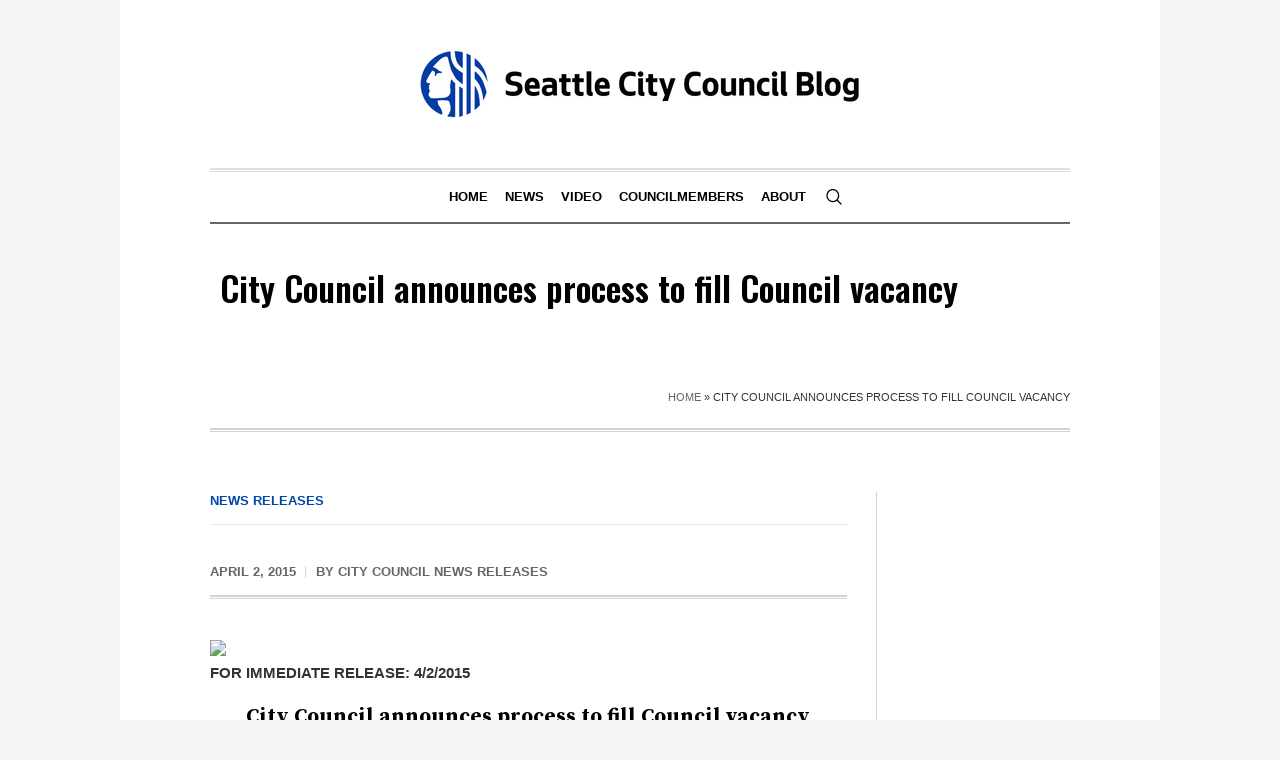

--- FILE ---
content_type: text/html; charset=UTF-8
request_url: https://council.seattle.gov/2015/04/02/city-council-announces-process-to-fill-council-vacancy/
body_size: 13439
content:
<!DOCTYPE html>
<html lang="en-US" class="cmsmasters_html">
<head>
<meta charset="UTF-8" />
<meta name="viewport" content="width=device-width, initial-scale=1, maximum-scale=1" />
<meta name="format-detection" content="telephone=no" />
<link rel="profile" href="//gmpg.org/xfn/11" />
<link rel="pingback" href="https://council.seattle.gov/xmlrpc.php" />
<meta name='robots' content='index, follow, max-image-preview:large, max-snippet:-1, max-video-preview:-1' />
	<style>img:is([sizes="auto" i], [sizes^="auto," i]) { contain-intrinsic-size: 3000px 1500px }</style>
	
	<!-- This site is optimized with the Yoast SEO plugin v20.13 - https://yoast.com/wordpress/plugins/seo/ -->
	<title>City Council announces process to fill Council vacancy - Seattle City Council Blog</title>
	<link rel="canonical" href="https://council.seattle.gov/2015/04/02/city-council-announces-process-to-fill-council-vacancy/" />
	<meta property="og:locale" content="en_US" />
	<meta property="og:type" content="article" />
	<meta property="og:title" content="City Council announces process to fill Council vacancy - Seattle City Council Blog" />
	<meta property="og:description" content="FOR IMMEDIATE RELEASE: 4/2/2015 City Council announces process to fill Council vacancy SEATTLE - Council President Tim Burgess announced today the process to fill the vacancy in Council Position 9. &quot;I believe we can have an open and expeditious pr..." />
	<meta property="og:url" content="https://council.seattle.gov/2015/04/02/city-council-announces-process-to-fill-council-vacancy/" />
	<meta property="og:site_name" content="Seattle City Council Blog" />
	<meta property="article:published_time" content="2015-04-02T20:20:28+00:00" />
	<meta property="article:modified_time" content="2023-01-06T18:19:40+00:00" />
	<meta property="og:image" content="http://www.seattle.gov/news/images/city_logo_50.jpg" />
	<meta name="author" content="City Council News Releases" />
	<meta name="twitter:card" content="summary_large_image" />
	<meta name="twitter:label1" content="Written by" />
	<meta name="twitter:data1" content="City Council News Releases" />
	<meta name="twitter:label2" content="Est. reading time" />
	<meta name="twitter:data2" content="3 minutes" />
	<script type="application/ld+json" class="yoast-schema-graph">{"@context":"https://schema.org","@graph":[{"@type":"WebPage","@id":"https://council.seattle.gov/2015/04/02/city-council-announces-process-to-fill-council-vacancy/","url":"https://council.seattle.gov/2015/04/02/city-council-announces-process-to-fill-council-vacancy/","name":"City Council announces process to fill Council vacancy - Seattle City Council Blog","isPartOf":{"@id":"https://council.seattle.gov/#website"},"primaryImageOfPage":{"@id":"https://council.seattle.gov/2015/04/02/city-council-announces-process-to-fill-council-vacancy/#primaryimage"},"image":{"@id":"https://council.seattle.gov/2015/04/02/city-council-announces-process-to-fill-council-vacancy/#primaryimage"},"thumbnailUrl":"http://www.seattle.gov/news/images/city_logo_50.jpg","datePublished":"2015-04-02T20:20:28+00:00","dateModified":"2023-01-06T18:19:40+00:00","author":{"@id":"https://council.seattle.gov/#/schema/person/ca1866676d22caa72e10d1678aaf61f7"},"breadcrumb":{"@id":"https://council.seattle.gov/2015/04/02/city-council-announces-process-to-fill-council-vacancy/#breadcrumb"},"inLanguage":"en-US","potentialAction":[{"@type":"ReadAction","target":["https://council.seattle.gov/2015/04/02/city-council-announces-process-to-fill-council-vacancy/"]}]},{"@type":"ImageObject","inLanguage":"en-US","@id":"https://council.seattle.gov/2015/04/02/city-council-announces-process-to-fill-council-vacancy/#primaryimage","url":"http://www.seattle.gov/news/images/city_logo_50.jpg","contentUrl":"http://www.seattle.gov/news/images/city_logo_50.jpg"},{"@type":"BreadcrumbList","@id":"https://council.seattle.gov/2015/04/02/city-council-announces-process-to-fill-council-vacancy/#breadcrumb","itemListElement":[{"@type":"ListItem","position":1,"name":"Home","item":"https://council.seattle.gov/"},{"@type":"ListItem","position":2,"name":"City Council announces process to fill Council vacancy"}]},{"@type":"WebSite","@id":"https://council.seattle.gov/#website","url":"https://council.seattle.gov/","name":"Seattle City Council Blog","description":"The official blog of the Seattle City Council","potentialAction":[{"@type":"SearchAction","target":{"@type":"EntryPoint","urlTemplate":"https://council.seattle.gov/?s={search_term_string}"},"query-input":"required name=search_term_string"}],"inLanguage":"en-US"},{"@type":"Person","@id":"https://council.seattle.gov/#/schema/person/ca1866676d22caa72e10d1678aaf61f7","name":"City Council News Releases","image":{"@type":"ImageObject","inLanguage":"en-US","@id":"https://council.seattle.gov/#/schema/person/image/","url":"https://secure.gravatar.com/avatar/260d0fadbc368feb5ef0431899328e1a0ace3eb14eb67a9b62e26f54b168b54b?s=96&d=mm&r=g","contentUrl":"https://secure.gravatar.com/avatar/260d0fadbc368feb5ef0431899328e1a0ace3eb14eb67a9b62e26f54b168b54b?s=96&d=mm&r=g","caption":"City Council News Releases"},"sameAs":["http://www.seattle.gov/council/council_newsroom.asp"],"url":"https://council.seattle.gov/author/city-council-news-releases/"}]}</script>
	<!-- / Yoast SEO plugin. -->


<link rel='dns-prefetch' href='//fonts.googleapis.com' />
<link rel="alternate" type="application/rss+xml" title="Seattle City Council Blog &raquo; Feed" href="https://council.seattle.gov/feed/" />
<link rel="alternate" type="application/rss+xml" title="Seattle City Council Blog &raquo; Comments Feed" href="https://council.seattle.gov/comments/feed/" />
<script type="text/javascript">
/* <![CDATA[ */
window._wpemojiSettings = {"baseUrl":"https:\/\/s.w.org\/images\/core\/emoji\/16.0.1\/72x72\/","ext":".png","svgUrl":"https:\/\/s.w.org\/images\/core\/emoji\/16.0.1\/svg\/","svgExt":".svg","source":{"concatemoji":"https:\/\/council.seattle.gov\/wp-includes\/js\/wp-emoji-release.min.js?ver=6.8.3"}};
/*! This file is auto-generated */
!function(s,n){var o,i,e;function c(e){try{var t={supportTests:e,timestamp:(new Date).valueOf()};sessionStorage.setItem(o,JSON.stringify(t))}catch(e){}}function p(e,t,n){e.clearRect(0,0,e.canvas.width,e.canvas.height),e.fillText(t,0,0);var t=new Uint32Array(e.getImageData(0,0,e.canvas.width,e.canvas.height).data),a=(e.clearRect(0,0,e.canvas.width,e.canvas.height),e.fillText(n,0,0),new Uint32Array(e.getImageData(0,0,e.canvas.width,e.canvas.height).data));return t.every(function(e,t){return e===a[t]})}function u(e,t){e.clearRect(0,0,e.canvas.width,e.canvas.height),e.fillText(t,0,0);for(var n=e.getImageData(16,16,1,1),a=0;a<n.data.length;a++)if(0!==n.data[a])return!1;return!0}function f(e,t,n,a){switch(t){case"flag":return n(e,"\ud83c\udff3\ufe0f\u200d\u26a7\ufe0f","\ud83c\udff3\ufe0f\u200b\u26a7\ufe0f")?!1:!n(e,"\ud83c\udde8\ud83c\uddf6","\ud83c\udde8\u200b\ud83c\uddf6")&&!n(e,"\ud83c\udff4\udb40\udc67\udb40\udc62\udb40\udc65\udb40\udc6e\udb40\udc67\udb40\udc7f","\ud83c\udff4\u200b\udb40\udc67\u200b\udb40\udc62\u200b\udb40\udc65\u200b\udb40\udc6e\u200b\udb40\udc67\u200b\udb40\udc7f");case"emoji":return!a(e,"\ud83e\udedf")}return!1}function g(e,t,n,a){var r="undefined"!=typeof WorkerGlobalScope&&self instanceof WorkerGlobalScope?new OffscreenCanvas(300,150):s.createElement("canvas"),o=r.getContext("2d",{willReadFrequently:!0}),i=(o.textBaseline="top",o.font="600 32px Arial",{});return e.forEach(function(e){i[e]=t(o,e,n,a)}),i}function t(e){var t=s.createElement("script");t.src=e,t.defer=!0,s.head.appendChild(t)}"undefined"!=typeof Promise&&(o="wpEmojiSettingsSupports",i=["flag","emoji"],n.supports={everything:!0,everythingExceptFlag:!0},e=new Promise(function(e){s.addEventListener("DOMContentLoaded",e,{once:!0})}),new Promise(function(t){var n=function(){try{var e=JSON.parse(sessionStorage.getItem(o));if("object"==typeof e&&"number"==typeof e.timestamp&&(new Date).valueOf()<e.timestamp+604800&&"object"==typeof e.supportTests)return e.supportTests}catch(e){}return null}();if(!n){if("undefined"!=typeof Worker&&"undefined"!=typeof OffscreenCanvas&&"undefined"!=typeof URL&&URL.createObjectURL&&"undefined"!=typeof Blob)try{var e="postMessage("+g.toString()+"("+[JSON.stringify(i),f.toString(),p.toString(),u.toString()].join(",")+"));",a=new Blob([e],{type:"text/javascript"}),r=new Worker(URL.createObjectURL(a),{name:"wpTestEmojiSupports"});return void(r.onmessage=function(e){c(n=e.data),r.terminate(),t(n)})}catch(e){}c(n=g(i,f,p,u))}t(n)}).then(function(e){for(var t in e)n.supports[t]=e[t],n.supports.everything=n.supports.everything&&n.supports[t],"flag"!==t&&(n.supports.everythingExceptFlag=n.supports.everythingExceptFlag&&n.supports[t]);n.supports.everythingExceptFlag=n.supports.everythingExceptFlag&&!n.supports.flag,n.DOMReady=!1,n.readyCallback=function(){n.DOMReady=!0}}).then(function(){return e}).then(function(){var e;n.supports.everything||(n.readyCallback(),(e=n.source||{}).concatemoji?t(e.concatemoji):e.wpemoji&&e.twemoji&&(t(e.twemoji),t(e.wpemoji)))}))}((window,document),window._wpemojiSettings);
/* ]]> */
</script>
<link rel='stylesheet' id='layerslider-css' href='https://council.seattle.gov/wp-content/plugins/LayerSlider/assets/static/layerslider/css/layerslider.css?ver=7.3.0' type='text/css' media='all' />
<style id='wp-emoji-styles-inline-css' type='text/css'>

	img.wp-smiley, img.emoji {
		display: inline !important;
		border: none !important;
		box-shadow: none !important;
		height: 1em !important;
		width: 1em !important;
		margin: 0 0.07em !important;
		vertical-align: -0.1em !important;
		background: none !important;
		padding: 0 !important;
	}
</style>
<link rel='stylesheet' id='wp-block-library-css' href='https://council.seattle.gov/wp-includes/css/dist/block-library/style.min.css?ver=6.8.3' type='text/css' media='all' />
<style id='classic-theme-styles-inline-css' type='text/css'>
/*! This file is auto-generated */
.wp-block-button__link{color:#fff;background-color:#32373c;border-radius:9999px;box-shadow:none;text-decoration:none;padding:calc(.667em + 2px) calc(1.333em + 2px);font-size:1.125em}.wp-block-file__button{background:#32373c;color:#fff;text-decoration:none}
</style>
<style id='global-styles-inline-css' type='text/css'>
:root{--wp--preset--aspect-ratio--square: 1;--wp--preset--aspect-ratio--4-3: 4/3;--wp--preset--aspect-ratio--3-4: 3/4;--wp--preset--aspect-ratio--3-2: 3/2;--wp--preset--aspect-ratio--2-3: 2/3;--wp--preset--aspect-ratio--16-9: 16/9;--wp--preset--aspect-ratio--9-16: 9/16;--wp--preset--color--black: #000000;--wp--preset--color--cyan-bluish-gray: #abb8c3;--wp--preset--color--white: #ffffff;--wp--preset--color--pale-pink: #f78da7;--wp--preset--color--vivid-red: #cf2e2e;--wp--preset--color--luminous-vivid-orange: #ff6900;--wp--preset--color--luminous-vivid-amber: #fcb900;--wp--preset--color--light-green-cyan: #7bdcb5;--wp--preset--color--vivid-green-cyan: #00d084;--wp--preset--color--pale-cyan-blue: #8ed1fc;--wp--preset--color--vivid-cyan-blue: #0693e3;--wp--preset--color--vivid-purple: #9b51e0;--wp--preset--color--color-1: #000000;--wp--preset--color--color-2: #ffffff;--wp--preset--color--color-3: #000000;--wp--preset--color--color-4: #000000;--wp--preset--color--color-5: #000000;--wp--preset--color--color-6: #f4f4f4;--wp--preset--color--color-7: #d4d4d4;--wp--preset--color--color-8: #dfdfdf;--wp--preset--gradient--vivid-cyan-blue-to-vivid-purple: linear-gradient(135deg,rgba(6,147,227,1) 0%,rgb(155,81,224) 100%);--wp--preset--gradient--light-green-cyan-to-vivid-green-cyan: linear-gradient(135deg,rgb(122,220,180) 0%,rgb(0,208,130) 100%);--wp--preset--gradient--luminous-vivid-amber-to-luminous-vivid-orange: linear-gradient(135deg,rgba(252,185,0,1) 0%,rgba(255,105,0,1) 100%);--wp--preset--gradient--luminous-vivid-orange-to-vivid-red: linear-gradient(135deg,rgba(255,105,0,1) 0%,rgb(207,46,46) 100%);--wp--preset--gradient--very-light-gray-to-cyan-bluish-gray: linear-gradient(135deg,rgb(238,238,238) 0%,rgb(169,184,195) 100%);--wp--preset--gradient--cool-to-warm-spectrum: linear-gradient(135deg,rgb(74,234,220) 0%,rgb(151,120,209) 20%,rgb(207,42,186) 40%,rgb(238,44,130) 60%,rgb(251,105,98) 80%,rgb(254,248,76) 100%);--wp--preset--gradient--blush-light-purple: linear-gradient(135deg,rgb(255,206,236) 0%,rgb(152,150,240) 100%);--wp--preset--gradient--blush-bordeaux: linear-gradient(135deg,rgb(254,205,165) 0%,rgb(254,45,45) 50%,rgb(107,0,62) 100%);--wp--preset--gradient--luminous-dusk: linear-gradient(135deg,rgb(255,203,112) 0%,rgb(199,81,192) 50%,rgb(65,88,208) 100%);--wp--preset--gradient--pale-ocean: linear-gradient(135deg,rgb(255,245,203) 0%,rgb(182,227,212) 50%,rgb(51,167,181) 100%);--wp--preset--gradient--electric-grass: linear-gradient(135deg,rgb(202,248,128) 0%,rgb(113,206,126) 100%);--wp--preset--gradient--midnight: linear-gradient(135deg,rgb(2,3,129) 0%,rgb(40,116,252) 100%);--wp--preset--font-size--small: 13px;--wp--preset--font-size--medium: 20px;--wp--preset--font-size--large: 36px;--wp--preset--font-size--x-large: 42px;--wp--preset--spacing--20: 0.44rem;--wp--preset--spacing--30: 0.67rem;--wp--preset--spacing--40: 1rem;--wp--preset--spacing--50: 1.5rem;--wp--preset--spacing--60: 2.25rem;--wp--preset--spacing--70: 3.38rem;--wp--preset--spacing--80: 5.06rem;--wp--preset--shadow--natural: 6px 6px 9px rgba(0, 0, 0, 0.2);--wp--preset--shadow--deep: 12px 12px 50px rgba(0, 0, 0, 0.4);--wp--preset--shadow--sharp: 6px 6px 0px rgba(0, 0, 0, 0.2);--wp--preset--shadow--outlined: 6px 6px 0px -3px rgba(255, 255, 255, 1), 6px 6px rgba(0, 0, 0, 1);--wp--preset--shadow--crisp: 6px 6px 0px rgba(0, 0, 0, 1);}:where(.is-layout-flex){gap: 0.5em;}:where(.is-layout-grid){gap: 0.5em;}body .is-layout-flex{display: flex;}.is-layout-flex{flex-wrap: wrap;align-items: center;}.is-layout-flex > :is(*, div){margin: 0;}body .is-layout-grid{display: grid;}.is-layout-grid > :is(*, div){margin: 0;}:where(.wp-block-columns.is-layout-flex){gap: 2em;}:where(.wp-block-columns.is-layout-grid){gap: 2em;}:where(.wp-block-post-template.is-layout-flex){gap: 1.25em;}:where(.wp-block-post-template.is-layout-grid){gap: 1.25em;}.has-black-color{color: var(--wp--preset--color--black) !important;}.has-cyan-bluish-gray-color{color: var(--wp--preset--color--cyan-bluish-gray) !important;}.has-white-color{color: var(--wp--preset--color--white) !important;}.has-pale-pink-color{color: var(--wp--preset--color--pale-pink) !important;}.has-vivid-red-color{color: var(--wp--preset--color--vivid-red) !important;}.has-luminous-vivid-orange-color{color: var(--wp--preset--color--luminous-vivid-orange) !important;}.has-luminous-vivid-amber-color{color: var(--wp--preset--color--luminous-vivid-amber) !important;}.has-light-green-cyan-color{color: var(--wp--preset--color--light-green-cyan) !important;}.has-vivid-green-cyan-color{color: var(--wp--preset--color--vivid-green-cyan) !important;}.has-pale-cyan-blue-color{color: var(--wp--preset--color--pale-cyan-blue) !important;}.has-vivid-cyan-blue-color{color: var(--wp--preset--color--vivid-cyan-blue) !important;}.has-vivid-purple-color{color: var(--wp--preset--color--vivid-purple) !important;}.has-black-background-color{background-color: var(--wp--preset--color--black) !important;}.has-cyan-bluish-gray-background-color{background-color: var(--wp--preset--color--cyan-bluish-gray) !important;}.has-white-background-color{background-color: var(--wp--preset--color--white) !important;}.has-pale-pink-background-color{background-color: var(--wp--preset--color--pale-pink) !important;}.has-vivid-red-background-color{background-color: var(--wp--preset--color--vivid-red) !important;}.has-luminous-vivid-orange-background-color{background-color: var(--wp--preset--color--luminous-vivid-orange) !important;}.has-luminous-vivid-amber-background-color{background-color: var(--wp--preset--color--luminous-vivid-amber) !important;}.has-light-green-cyan-background-color{background-color: var(--wp--preset--color--light-green-cyan) !important;}.has-vivid-green-cyan-background-color{background-color: var(--wp--preset--color--vivid-green-cyan) !important;}.has-pale-cyan-blue-background-color{background-color: var(--wp--preset--color--pale-cyan-blue) !important;}.has-vivid-cyan-blue-background-color{background-color: var(--wp--preset--color--vivid-cyan-blue) !important;}.has-vivid-purple-background-color{background-color: var(--wp--preset--color--vivid-purple) !important;}.has-black-border-color{border-color: var(--wp--preset--color--black) !important;}.has-cyan-bluish-gray-border-color{border-color: var(--wp--preset--color--cyan-bluish-gray) !important;}.has-white-border-color{border-color: var(--wp--preset--color--white) !important;}.has-pale-pink-border-color{border-color: var(--wp--preset--color--pale-pink) !important;}.has-vivid-red-border-color{border-color: var(--wp--preset--color--vivid-red) !important;}.has-luminous-vivid-orange-border-color{border-color: var(--wp--preset--color--luminous-vivid-orange) !important;}.has-luminous-vivid-amber-border-color{border-color: var(--wp--preset--color--luminous-vivid-amber) !important;}.has-light-green-cyan-border-color{border-color: var(--wp--preset--color--light-green-cyan) !important;}.has-vivid-green-cyan-border-color{border-color: var(--wp--preset--color--vivid-green-cyan) !important;}.has-pale-cyan-blue-border-color{border-color: var(--wp--preset--color--pale-cyan-blue) !important;}.has-vivid-cyan-blue-border-color{border-color: var(--wp--preset--color--vivid-cyan-blue) !important;}.has-vivid-purple-border-color{border-color: var(--wp--preset--color--vivid-purple) !important;}.has-vivid-cyan-blue-to-vivid-purple-gradient-background{background: var(--wp--preset--gradient--vivid-cyan-blue-to-vivid-purple) !important;}.has-light-green-cyan-to-vivid-green-cyan-gradient-background{background: var(--wp--preset--gradient--light-green-cyan-to-vivid-green-cyan) !important;}.has-luminous-vivid-amber-to-luminous-vivid-orange-gradient-background{background: var(--wp--preset--gradient--luminous-vivid-amber-to-luminous-vivid-orange) !important;}.has-luminous-vivid-orange-to-vivid-red-gradient-background{background: var(--wp--preset--gradient--luminous-vivid-orange-to-vivid-red) !important;}.has-very-light-gray-to-cyan-bluish-gray-gradient-background{background: var(--wp--preset--gradient--very-light-gray-to-cyan-bluish-gray) !important;}.has-cool-to-warm-spectrum-gradient-background{background: var(--wp--preset--gradient--cool-to-warm-spectrum) !important;}.has-blush-light-purple-gradient-background{background: var(--wp--preset--gradient--blush-light-purple) !important;}.has-blush-bordeaux-gradient-background{background: var(--wp--preset--gradient--blush-bordeaux) !important;}.has-luminous-dusk-gradient-background{background: var(--wp--preset--gradient--luminous-dusk) !important;}.has-pale-ocean-gradient-background{background: var(--wp--preset--gradient--pale-ocean) !important;}.has-electric-grass-gradient-background{background: var(--wp--preset--gradient--electric-grass) !important;}.has-midnight-gradient-background{background: var(--wp--preset--gradient--midnight) !important;}.has-small-font-size{font-size: var(--wp--preset--font-size--small) !important;}.has-medium-font-size{font-size: var(--wp--preset--font-size--medium) !important;}.has-large-font-size{font-size: var(--wp--preset--font-size--large) !important;}.has-x-large-font-size{font-size: var(--wp--preset--font-size--x-large) !important;}
:where(.wp-block-post-template.is-layout-flex){gap: 1.25em;}:where(.wp-block-post-template.is-layout-grid){gap: 1.25em;}
:where(.wp-block-columns.is-layout-flex){gap: 2em;}:where(.wp-block-columns.is-layout-grid){gap: 2em;}
:root :where(.wp-block-pullquote){font-size: 1.5em;line-height: 1.6;}
</style>
<link rel='stylesheet' id='contact-form-7-css' href='https://council.seattle.gov/wp-content/plugins/contact-form-7/includes/css/styles.css?ver=5.8' type='text/css' media='all' />
<link rel='stylesheet' id='ctf_styles-css' href='https://council.seattle.gov/wp-content/plugins/custom-twitter-feeds/css/ctf-styles.min.css?ver=2.0.6' type='text/css' media='all' />
<link rel='stylesheet' id='wpa-style-css' href='https://council.seattle.gov/wp-content/plugins/wp-accessibility/css/wpa-style.css?ver=2.0.1' type='text/css' media='all' />
<style id='wpa-style-inline-css' type='text/css'>
:root { --admin-bar-top : 7px; }
</style>
<link rel='stylesheet' id='the-newspaper-theme-style-css' href='https://council.seattle.gov/wp-content/themes/the-newspaper/style.css?ver=1.0.0' type='text/css' media='screen, print' />
<link rel='stylesheet' id='the-newspaper-style-css' href='https://council.seattle.gov/wp-content/themes/the-newspaper/theme-framework/theme-style/css/style.css?ver=1.0.0' type='text/css' media='screen, print' />
<style id='the-newspaper-style-inline-css' type='text/css'>

	html body {
		background-color : #f4f4f4;
	}

	.header_mid .header_mid_inner .logo_wrap {
		width : 442px;
	}

	.header_mid_inner .logo img.logo_retina {
		width : 450px;
	}


		.headline_aligner, 
		.cmsmasters_breadcrumbs_aligner {
			min-height:102px;
		}
		

		
		#page .cmsmasters_social_icon_color.cmsmasters_social_icon_1 {
			color:#000000;
		}
		
		
		#page .cmsmasters_social_icon_color.cmsmasters_social_icon_1:hover {
			color:rgba(0,0,0,0.6);
		}
		
		#page .cmsmasters_social_icon_color.cmsmasters_social_icon_2 {
			color:#000000;
		}
		
		
		#page .cmsmasters_social_icon_color.cmsmasters_social_icon_2:hover {
			color:rgba(0,0,0,0.6);
		}
		
		#page .cmsmasters_social_icon_color.cmsmasters_social_icon_3 {
			color:#000000;
		}
		
		
		#page .cmsmasters_social_icon_color.cmsmasters_social_icon_3:hover {
			color:rgba(0,0,0,0.6);
		}
		
		#page .cmsmasters_social_icon_color.cmsmasters_social_icon_4 {
			color:#000000;
		}
		
		
		#page .cmsmasters_social_icon_color.cmsmasters_social_icon_4:hover {
			color:rgba(0,0,0,0.6);
		}

	.header_top {
		height : 50px;
	}
	
	.header_mid {
		height : 168px;
	}
	
	.header_bot {
		height : 56px;
	}
	
	#page.cmsmasters_heading_after_header #middle, 
	#page.cmsmasters_heading_under_header #middle .headline .headline_outer {
		padding-top : 168px;
	}
	
	#page.cmsmasters_heading_after_header.enable_header_top #middle, 
	#page.cmsmasters_heading_under_header.enable_header_top #middle .headline .headline_outer {
		padding-top : 218px;
	}
	
	#page.cmsmasters_heading_after_header.enable_header_bottom #middle, 
	#page.cmsmasters_heading_under_header.enable_header_bottom #middle .headline .headline_outer {
		padding-top : 224px;
	}
	
	#page.cmsmasters_heading_after_header.enable_header_top.enable_header_bottom #middle, 
	#page.cmsmasters_heading_under_header.enable_header_top.enable_header_bottom #middle .headline .headline_outer {
		padding-top : 274px;
	}
	
	@media only screen and (max-width: 1024px) {
		.header_top,
		.header_mid,
		.header_bot {
			height : auto;
		}
		
		.header_mid .header_mid_inner .header_mid_inner_cont > div {
			height : 137.76px;
		}
		
		#page.cmsmasters_heading_after_header #middle, 
		#page.cmsmasters_heading_under_header #middle .headline .headline_outer, 
		#page.cmsmasters_heading_after_header.enable_header_top #middle, 
		#page.cmsmasters_heading_under_header.enable_header_top #middle .headline .headline_outer, 
		#page.cmsmasters_heading_after_header.enable_header_bottom #middle, 
		#page.cmsmasters_heading_under_header.enable_header_bottom #middle .headline .headline_outer, 
		#page.cmsmasters_heading_after_header.enable_header_top.enable_header_bottom #middle, 
		#page.cmsmasters_heading_under_header.enable_header_top.enable_header_bottom #middle .headline .headline_outer {
			padding-top : 0 !important;
		}
	}
	
	@media only screen and (max-width: 768px) {
		.header_mid .header_mid_inner .header_mid_inner_cont > div, 
		.header_bot .header_bot_inner .header_mid_inner_cont > div {
			height:auto;
		}
	}
.cmsmasters_bottom_sidebar_list li {
    margin:0;
    padding:6px 0  0;
}

.cmsmasters_bottom_sidebar_list li:before {
    content: none;
}
</style>
<link rel='stylesheet' id='the-newspaper-adaptive-css' href='https://council.seattle.gov/wp-content/themes/the-newspaper/theme-framework/theme-style/css/adaptive.css?ver=1.0.0' type='text/css' media='screen, print' />
<link rel='stylesheet' id='the-newspaper-retina-css' href='https://council.seattle.gov/wp-content/themes/the-newspaper/theme-framework/theme-style/css/retina.css?ver=1.0.0' type='text/css' media='screen' />
<link rel='stylesheet' id='the-newspaper-icons-css' href='https://council.seattle.gov/wp-content/themes/the-newspaper/css/fontello.css?ver=1.0.0' type='text/css' media='screen' />
<link rel='stylesheet' id='the-newspaper-icons-custom-css' href='https://council.seattle.gov/wp-content/themes/the-newspaper/theme-vars/theme-style/css/fontello-custom.css?ver=1.0.0' type='text/css' media='screen' />
<link rel='stylesheet' id='animate-css' href='https://council.seattle.gov/wp-content/themes/the-newspaper/css/animate.css?ver=1.0.0' type='text/css' media='screen' />
<link rel='stylesheet' id='ilightbox-css' href='https://council.seattle.gov/wp-content/themes/the-newspaper/css/ilightbox.css?ver=2.2.0' type='text/css' media='screen' />
<link rel='stylesheet' id='ilightbox-skin-dark-css' href='https://council.seattle.gov/wp-content/themes/the-newspaper/css/ilightbox-skins/dark-skin.css?ver=2.2.0' type='text/css' media='screen' />
<link rel='stylesheet' id='the-newspaper-fonts-schemes-css' href='https://council.seattle.gov/wp-content/uploads/cmsmasters_styles/the-newspaper.css?ver=1.0.0' type='text/css' media='screen' />
<link rel='stylesheet' id='google-fonts-css' href='//fonts.googleapis.com/css?family=Oswald%3A200%2C300%2C400%2C500%2C600%2C700%7CSource+Serif+Pro%3A400%2C600%2C700&#038;ver=6.8.3' type='text/css' media='all' />
<link rel='stylesheet' id='the-newspaper-theme-vars-style-css' href='https://council.seattle.gov/wp-content/themes/the-newspaper/theme-vars/theme-style/css/vars-style.css?ver=1.0.0' type='text/css' media='screen, print' />
<link rel='stylesheet' id='the-newspaper-gutenberg-frontend-style-css' href='https://council.seattle.gov/wp-content/themes/the-newspaper/gutenberg/cmsmasters-framework/theme-style/css/frontend-style.css?ver=1.0.0' type='text/css' media='screen' />
<link rel='stylesheet' id='tablepress-default-css' href='https://council.seattle.gov/wp-content/plugins/tablepress/css/build/default.css?ver=2.4.4' type='text/css' media='all' />
<script type="text/javascript" src="https://council.seattle.gov/wp-includes/js/jquery/jquery.min.js?ver=3.7.1" id="jquery-core-js"></script>
<script type="text/javascript" src="https://council.seattle.gov/wp-includes/js/jquery/jquery-migrate.min.js?ver=3.4.1" id="jquery-migrate-js"></script>
<script type="text/javascript" id="layerslider-utils-js-extra">
/* <![CDATA[ */
var LS_Meta = {"v":"7.3.0","fixGSAP":"1"};
/* ]]> */
</script>
<script type="text/javascript" src="https://council.seattle.gov/wp-content/plugins/LayerSlider/assets/static/layerslider/js/layerslider.utils.js?ver=7.3.0" id="layerslider-utils-js"></script>
<script type="text/javascript" src="https://council.seattle.gov/wp-content/plugins/LayerSlider/assets/static/layerslider/js/layerslider.kreaturamedia.jquery.js?ver=7.3.0" id="layerslider-js"></script>
<script type="text/javascript" src="https://council.seattle.gov/wp-content/plugins/LayerSlider/assets/static/layerslider/js/layerslider.transitions.js?ver=7.3.0" id="layerslider-transitions-js"></script>
<script type="text/javascript" src="https://council.seattle.gov/wp-content/themes/the-newspaper/js/debounced-resize.min.js?ver=1.0.0" id="debounced-resize-js"></script>
<script type="text/javascript" src="https://council.seattle.gov/wp-content/themes/the-newspaper/js/modernizr.min.js?ver=1.0.0" id="modernizr-js"></script>
<script type="text/javascript" src="https://council.seattle.gov/wp-content/themes/the-newspaper/js/respond.min.js?ver=1.0.0" id="respond-js"></script>
<script type="text/javascript" src="https://council.seattle.gov/wp-content/themes/the-newspaper/js/jquery.iLightBox.min.js?ver=2.2.0" id="iLightBox-js"></script>
<meta name="generator" content="Powered by LayerSlider 7.3.0 - Multi-Purpose, Responsive, Parallax, Mobile-Friendly Slider Plugin for WordPress." />
<!-- LayerSlider updates and docs at: https://layerslider.com -->
<link rel="https://api.w.org/" href="https://council.seattle.gov/wp-json/" /><link rel="alternate" title="JSON" type="application/json" href="https://council.seattle.gov/wp-json/wp/v2/posts/6728" /><link rel="EditURI" type="application/rsd+xml" title="RSD" href="https://council.seattle.gov/xmlrpc.php?rsd" />
<link rel='shortlink' href='https://council.seattle.gov/?p=6728' />
<link rel="alternate" title="oEmbed (JSON)" type="application/json+oembed" href="https://council.seattle.gov/wp-json/oembed/1.0/embed?url=https%3A%2F%2Fcouncil.seattle.gov%2F2015%2F04%2F02%2Fcity-council-announces-process-to-fill-council-vacancy%2F" />
<link rel="alternate" title="oEmbed (XML)" type="text/xml+oembed" href="https://council.seattle.gov/wp-json/oembed/1.0/embed?url=https%3A%2F%2Fcouncil.seattle.gov%2F2015%2F04%2F02%2Fcity-council-announces-process-to-fill-council-vacancy%2F&#038;format=xml" />
<style>
		#category-posts-3-internal ul {padding: 0;}
#category-posts-3-internal .cat-post-item img {max-width: initial; max-height: initial; margin: initial;}
#category-posts-3-internal .cat-post-author {margin-bottom: 0;}
#category-posts-3-internal .cat-post-thumbnail {margin: 5px 10px 5px 0;}
#category-posts-3-internal .cat-post-item:before {content: ""; clear: both;}
#category-posts-3-internal .cat-post-excerpt-more {display: inline-block;}
#category-posts-3-internal .cat-post-item {list-style: none; margin: 3px 0 10px; padding: 3px 0;}
#category-posts-3-internal .cat-post-current .cat-post-title {font-weight: bold; text-transform: uppercase;}
#category-posts-3-internal [class*=cat-post-tax] {font-size: 0.85em;}
#category-posts-3-internal [class*=cat-post-tax] * {display:inline-block;}
#category-posts-3-internal .cat-post-item:after {content: ""; display: table;	clear: both;}
#category-posts-3-internal .cat-post-item .cat-post-title {overflow: hidden;text-overflow: ellipsis;white-space: initial;display: -webkit-box;-webkit-line-clamp: 2;-webkit-box-orient: vertical;padding-bottom: 0 !important;}
#category-posts-3-internal .cat-post-item:after {content: ""; display: table;	clear: both;}
#category-posts-3-internal .cat-post-thumbnail {display:block; float:left; margin:5px 10px 5px 0;}
#category-posts-3-internal .cat-post-crop {overflow:hidden;display:block;}
#category-posts-3-internal p {margin:5px 0 0 0}
#category-posts-3-internal li > div {margin:5px 0 0 0; clear:both;}
#category-posts-3-internal .dashicons {vertical-align:middle;}
#category-posts-3-internal .cat-post-thumbnail .cat-post-crop img {height: 150px;}
#category-posts-3-internal .cat-post-thumbnail .cat-post-crop img {width: 150px;}
#category-posts-3-internal .cat-post-thumbnail .cat-post-crop img {object-fit: cover; max-width: 100%; display: block;}
#category-posts-3-internal .cat-post-thumbnail .cat-post-crop-not-supported img {width: 100%;}
#category-posts-3-internal .cat-post-thumbnail {max-width:100%;}
#category-posts-3-internal .cat-post-item img {margin: initial;}
</style>
		<!-- Crazy Egg Script -->
<script type="text/javascript" src="//script.crazyegg.com/pages/scripts/0010/8436.js" async="async"></script>
<!-- Google tag (gtag.js) -->
<script async src="https://www.googletagmanager.com/gtag/js?id=UA-25480780-1"></script>
<script>
  window.dataLayer = window.dataLayer || [];
  function gtag(){dataLayer.push(arguments);}
  gtag('js', new Date());
 gtag('config', 'UA-25480780-1');
</script><link rel="icon" href="https://council.seattle.gov/wp-content/uploads/2023/04/cropped-City-of-Seattle-Logo_Color-on-White-32x32.png" sizes="32x32" />
<link rel="icon" href="https://council.seattle.gov/wp-content/uploads/2023/04/cropped-City-of-Seattle-Logo_Color-on-White-192x192.png" sizes="192x192" />
<link rel="apple-touch-icon" href="https://council.seattle.gov/wp-content/uploads/2023/04/cropped-City-of-Seattle-Logo_Color-on-White-180x180.png" />
<meta name="msapplication-TileImage" content="https://council.seattle.gov/wp-content/uploads/2023/04/cropped-City-of-Seattle-Logo_Color-on-White-270x270.png" />
		<style type="text/css" id="wp-custom-css">
			/* Fix terrible styling for ordered and unordered lists */
.content ul {
	list-style-type: disc !important;
	list-style-position: outside !important;
	margin-left: 1.5em;
}
 ul > li {
	display: list-item !important;
}
 .content  li:before {
	content: none !important;
}
 .content  ul > li {
  display: list-item !important;
  position: relative !important;
}
 .content  ol {
	list-style-type: decimal !important;
	margin-left: 1.5em;
		list-style-position: outside !important;
}
.cmsmasters_featured_block {
	margin-top: 5px;
}		</style>
		</head>
<body class="wp-singular post-template-default single single-post postid-6728 single-format-standard wp-theme-the-newspaper">

<div class="cmsmasters_header_search_form">
			<span class="cmsmasters_header_search_form_close cmsmasters_theme_icon_cancel"></span><form method="get" action="https://council.seattle.gov/">
			<div class="cmsmasters_header_search_form_field">
				<button type="submit" class="cmsmasters_theme_icon_search"></button>
				<input type="search" name="s" placeholder="Enter Keywords" value="" />
			</div>
		</form></div>
<!-- Start Page -->
<div id="page" class="chrome_only cmsmasters_boxed enable_header_bottom enable_header_centered cmsmasters_heading_after_header hfeed site">

<!-- Start Main -->
<div id="main">

<!-- Start Header -->
<header id="header">
	<div class="header_mid" data-height="168"><div class="header_mid_outer"><div class="header_mid_inner"><div class="header_mid_inner_cont"><div class="logo_wrap"><a href="https://council.seattle.gov/" title="Seattle City Council Blog" class="logo">
	<img src="https://council.seattle.gov/wp-content/uploads/2023/01/Untitled-design-6-e1673458549882.png" alt="Seattle City Council Blog" /><img class="logo_retina" src="https://council.seattle.gov/wp-content/uploads/2023/01/Untitled-design-7.png" alt="Seattle City Council Blog" width="450" height="92" /></a>
</div></div></div></div></div><div class="header_bot" data-height="56"><div class="header_bot_outer"><div class="header_bot_inner"><div class="header_bot_inner_cont"><div class="resp_bot_nav_wrap"><div class="resp_bot_nav_outer"><a class="responsive_nav resp_bot_nav cmsmasters_theme_icon_resp_nav" href="javascript:void(0)"></a></div></div><div class="bot_search_but_wrap"><a href="javascript:void(0)" class="bot_search_but cmsmasters_header_search_but cmsmasters_theme_icon_search"></a></div><!-- Start Navigation --><div class="bot_nav_wrap"><nav><div class="menu-primary-navigation-container"><ul id="navigation" class="bot_nav navigation"><li id="menu-item-18069" class="menu-item menu-item-type-post_type menu-item-object-page menu-item-home menu-item-18069 menu-item-depth-0"><a href="https://council.seattle.gov/"><span class="nav_item_wrap"><span class="nav_title">Home</span></span></a></li>
<li id="menu-item-18129" class="menu-item menu-item-type-post_type menu-item-object-page menu-item-18129 menu-item-depth-0"><a href="https://council.seattle.gov/news/"><span class="nav_item_wrap"><span class="nav_title">News</span></span></a></li>
<li id="menu-item-18241" class="menu-item menu-item-type-post_type menu-item-object-page menu-item-18241 menu-item-depth-0"><a href="https://council.seattle.gov/video/"><span class="nav_item_wrap"><span class="nav_title">Video</span></span></a></li>
<li id="menu-item-20502" class="menu-item menu-item-type-post_type menu-item-object-page menu-item-has-children menu-item-20502 menu-item-depth-0"><a href="https://council.seattle.gov/seattle-city-councilmembers/"><span class="nav_item_wrap"><span class="nav_title">Councilmembers</span></span></a>
<ul class="sub-menu">
	<li id="menu-item-20503" class="menu-item menu-item-type-post_type menu-item-object-page menu-item-20503 menu-item-depth-1"><a href="https://council.seattle.gov/saka/"><span class="nav_item_wrap"><span class="nav_title">Rob Saka</span></span></a>	</li>
	<li id="menu-item-21495" class="menu-item menu-item-type-post_type menu-item-object-page menu-item-21495 menu-item-depth-1"><a href="https://council.seattle.gov/lin/"><span class="nav_item_wrap"><span class="nav_title">Eddie Lin</span></span></a>	</li>
	<li id="menu-item-20504" class="menu-item menu-item-type-post_type menu-item-object-page menu-item-20504 menu-item-depth-1"><a href="https://council.seattle.gov/hollingsworth/"><span class="nav_item_wrap"><span class="nav_title">Joy Hollingsworth</span></span></a>	</li>
	<li id="menu-item-20505" class="menu-item menu-item-type-post_type menu-item-object-page menu-item-20505 menu-item-depth-1"><a href="https://council.seattle.gov/rivera/"><span class="nav_item_wrap"><span class="nav_title">Maritza Rivera</span></span></a>	</li>
	<li id="menu-item-21347" class="menu-item menu-item-type-post_type menu-item-object-page menu-item-21347 menu-item-depth-1"><a href="https://council.seattle.gov/juarez/"><span class="nav_item_wrap"><span class="nav_title">Debora Juarez</span></span></a>	</li>
	<li id="menu-item-20507" class="menu-item menu-item-type-post_type menu-item-object-page menu-item-20507 menu-item-depth-1"><a href="https://council.seattle.gov/strauss/"><span class="nav_item_wrap"><span class="nav_title">Dan Strauss</span></span></a>	</li>
	<li id="menu-item-20512" class="menu-item menu-item-type-post_type menu-item-object-page menu-item-20512 menu-item-depth-1"><a href="https://council.seattle.gov/kettle/"><span class="nav_item_wrap"><span class="nav_title">Robert Kettle</span></span></a>	</li>
	<li id="menu-item-20986" class="menu-item menu-item-type-post_type menu-item-object-page menu-item-20986 menu-item-depth-1"><a href="https://council.seattle.gov/rinck/"><span class="nav_item_wrap"><span class="nav_title">Alexis Mercedes Rinck</span></span></a>	</li>
	<li id="menu-item-21569" class="menu-item menu-item-type-post_type menu-item-object-page menu-item-21569 menu-item-depth-1"><a href="https://council.seattle.gov/foster/"><span class="nav_item_wrap"><span class="nav_title">Dionne Foster</span></span></a>	</li>
	<li id="menu-item-20516" class="menu-item menu-item-type-post_type menu-item-object-page menu-item-20516 menu-item-depth-1"><a href="https://council.seattle.gov/councilmembers-2022/"><span class="nav_item_wrap"><span class="nav_title">Councilmembers (Past)</span></span></a>	</li>
</ul>
</li>
<li id="menu-item-18142" class="menu-item menu-item-type-post_type menu-item-object-page menu-item-18142 menu-item-depth-0"><a href="https://council.seattle.gov/about/"><span class="nav_item_wrap"><span class="nav_title">About</span></span></a></li>
</ul></div></nav></div><!-- Finish Navigation --></div></div></div></div></header>
<!-- Finish Header -->


<!-- Start Middle -->
<div id="middle">
<div class="headline cmsmasters_color_scheme_default">
				<div class="headline_outer"><div class="headline_inner align_left">
					<div class="headline_inner_cont">
						<div class="headline_color"></div>
						<div class="headline_aligner"></div><div class="headline_text"><h1 class="entry-title">City Council announces process to fill Council vacancy</h1></div><div class="cmsmasters_breadcrumbs"><div class="cmsmasters_breadcrumbs_aligner"></div><div class="cmsmasters_breadcrumbs_inner"><span><span><a href="https://council.seattle.gov/">Home</a></span> » <span class="breadcrumb_last" aria-current="page">City Council announces process to fill Council vacancy</span></span></div></div></div></div></div>
			</div><div class="middle_inner">
<div class="content_wrap r_sidebar">

<!-- Start Content -->
<div class="content entry">
	<div class="blog opened-article"><!-- Start Post Single Article -->
<article id="post-6728" class="cmsmasters_open_post post-6728 post type-post status-publish format-standard hentry category-news-releases tag-burgess">
	<div class="cmsmasters_post_cont_info_top entry-meta"><span class="cmsmasters_post_category"><a href="https://council.seattle.gov/category/news-releases/" class="cmsmasters_cat_color cmsmasters_cat_1" rel="category tag">News Releases</a></span></div><div class="cmsmasters_post_cont_info entry-meta"><span class="cmsmasters_post_date"><abbr class="published" title="April 2, 2015">April 2, 2015</abbr><abbr class="dn date updated" title="January 6, 2023">January 6, 2023</abbr></span><span class="cmsmasters_post_author">By <a href="https://council.seattle.gov/author/city-council-news-releases/" title="Posts by City Council News Releases" class="vcard author"><span class="fn">City Council News Releases</span></a></span></div><div class="cmsmasters_post_content_wrap"><div class="cmsmasters_post_content_inner"><div class="cmsmasters_post_content entry-content"><p><img decoding="async" src="http://www.seattle.gov/news/images/city_logo_50.jpg" alt="City of Seattle" title="City of Seattle" width="50" height="48" align="bottom" longdesc="http://www.seattle.gov/news/images/city_logo.jpg" /><strong><br />
FOR IMMEDIATE RELEASE: 4/2/2015</strong><br clear="all" /></p>
<p><h3 align="center"><strong>City Council announces process to fill Council vacancy</strong></h3>
<p></p>
<p><strong>SEATTLE</strong> &#8211; Council President Tim Burgess announced today the process to fill the vacancy in Council Position 9.</p>
<p>&#8220;I believe we can have an open and expeditious process to appoint a new member within the 20-day period called for in the City Charter,&#8221; said Council President Burgess. &#8220;The Council&#8217;s work over the next several months is particularly significant and we cannot slow down. Given the Council&#8217;s work and the unprecedented character of this fall&#8217;s election, I believe we should appoint an experienced &lsquo;caretaker&#8217; who pledges not to seek election to the Council this year. </p>
<p>&#8220;In this context, we need someone who can hit the ground running. It is important that candidates for appointment understand city government and the public policy issues associated with the Council&#8217;s Committee on Housing Affordability, Human Services and Economic Resiliency; demonstrate a commitment to social justice and the ability to communicate and collaborate effectively across cultures and with diverse populations; and desire to serve the people of Seattle and assume the responsibilities and accountability inherent in the work of a Councilmember.&#8221; </p>
<p>The Council will follow the process outlined below:</p>
<p><strong>Application Period: Friday, April 3 through Tuesday, April 14 at 5:00 p.m.</strong><br />
 Applicants must submit a resume and cover letter to the City Clerk. The City Charter requires applicants be a citizen of the United States and a registered voter of the City of Seattle. Submissions can be made:</p>
<p>By email: <a href="mailto:CouncilAppointmentApplications@seattle.gov">CouncilAppointmentApplications@seattle.gov</a> <br />
 In person: Seattle City Hall, Office of the City Clerk, 3rd Floor (600 Fourth Ave)<br />
 By mail: Office of the City Clerk s PO Box 94728 s Seattle, WA 98124-4728<br />
 By fax: 206-386-9025</p>
<p><strong>City Clerk Transmission of Applications to Councilmembers: Wednesday, April 15 <br />
</strong>The City Clerk will provide to each Councilmember a notebook that includes all the applications received by the April 14 deadline. The City Clerk will also post all applications on the Council&#8217;s website, giving the public opportunity to review the applications and submit comments. </p>
<p><strong>City Council Executive Session to Discuss Qualifications: Friday, April 17, 9:30 a.m.<br />
</strong>As permitted by the Open Public Meetings Act, the Council will meet in executive session to discuss the qualifications of candidates.</p>
<p><strong>City Council Selection of Finalists: Monday, April 20, 2:00 p.m.<br />
</strong>The City Council will select a short list of finalists for the position at the Full Council meeting.</p>
<p><strong>Presentations by Finalists to City Council: Wednesday, April 22, 5:30 p.m.<br />
</strong>The City Council will convene a special public meeting to hear 3-minute presentations from the finalists, ask questions of the finalists, and receive comments from the public.</p>
<p><strong>City Council Appointment: Monday, April 27, 2:00 p.m.<br />
</strong>The Council will fill the vacancy at the Full Council meeting by a majority vote.</p>
<p>The City Charter gives the City Council 20 days to fill a vacant Council position. This period begins April 13, 2015, the day following Councilmember Sally J. Clark&#8217;s resignation. In the event the Council fails to fill the vacant position by the end of that 20-day period, the Council must meet every business day thereafter until the vacancy is filled.</p>
<p align="center"># # #</p>
<p><em>Seattle City Council meetings are cablecast and Webcast live on </em><a href="http://www.seattlechannel.org/viewer_live.asp" ><strong><em>Seattle Channel 21</em></strong></a><em> and on the </em><a href="http://www.seattle.gov/council/council_live.htm" ><strong><em>City Council&#8217;s website</em></strong></a><em>. Copies of legislation, Council meeting calendar, and archives of news releases can be found on the </em><a href="http://www.seattle.gov/council/"><strong><em>City Council website</em></strong></a><em>. Follow the Council on </em><a href="http://twitter.com/SeattleCouncil" ><strong><em>Twitter</em></strong></a><em> and on </em><a href="http://www.facebook.com/pages/Seattle-City-Council/113291465167" ><strong><em>Facebook</em></strong></a><em>.</em></p>
</p>
<p><a href='http://www.seattle.gov/council/newsdetail.asp?ID=14952'>[View in Council Newsroom]</a></p>
</div></div></div></article>
<!-- Finish Post Single Article -->
</div></div>
<!-- Finish Content -->


<!-- Start Sidebar -->
<div class="sidebar">
<aside id="block-21" class="widget widget_block">
<pre class="wp-block-code"><code></code></pre>
</aside><aside id="block-22" class="widget widget_block widget_text">
<p></p>
</aside>
</div>
<!-- Finish Sidebar -->


		</div>
	</div>
</div>
<!-- Finish Middle -->
	<!-- Start Bottom -->
	<div id="bottom" class="cmsmasters_color_scheme_first">
		<div class="bottom_bg">
			<div class="bottom_outer">
				<div class="bottom_inner sidebar_layout_14141414">
	<aside id="text-1" class="widget widget_text">			<div class="textwidget"><p><img decoding="async" src="https://council.seattle.gov/wp-content/uploads/2023/01/Untitled-design-e1672876128520.png" alt="logo" width="210" height="62" /></p>
</div>
		</aside><aside id="text-2" class="widget widget_text"><h3 class="widgettitle">HELPFUL LINKS</h3>			<div class="textwidget"><ul class="cmsmasters_bottom_sidebar_list">
<li><a href="https://seattle.gov/council/meet-the-council">Meet the Council</a></li>
<li><a href="https://seattle.gov/mayor">Mayor&#8217;s Office</a></li>
<li><a href="https://seattle.gov/council/calendar">Council Calendar</a></li>
<li><a href="https://seattle.legistar.com/Calendar.aspx">Council Agendas</a></li>
<li><a href="https://seattle.gov/council/committees">Council Committees</a></li>
<li><a href="https://seattle.gov/council/watch-council-live">Watch Council Live</a></li>
</ul>
</div>
		</aside><aside id="text-3" class="widget widget_text"><h3 class="widgettitle">Make your voice heard</h3>			<div class="textwidget"><p><a href="https://www.seattle.gov/cityclerk/agendas-and-legislative-resources/find-your-council-district">Find Your Council District</a><br />
<a href="https://www.seattle.gov/cityclerk/agendas-and-legislative-resources/city-council-agendas/contact-the-city-council">Contact the Council</a><br />
<a href="https://www.seattle.gov/council/committees/public-comment#:~:text=Register%20to%20speak%20on%20the,be%20recognized%20by%20the%20Chair.">Sign up for Public Comment</a><br />
<a href="https://kingcounty.gov/depts/elections/how-to-vote/register-to-vote.aspx">Register to Vote</a></p>
</div>
		</aside><aside id="text-4" class="widget widget_text"><h3 class="widgettitle">Councilmembers</h3>			<div class="textwidget"><ul class="cmsmasters_bottom_sidebar_list">
<li><a href="https://seattle.gov/council/meet-the-council/rob-saka">Rob Saka</a></li>
<li><a href="https://council.seattle.gov/lin/">Eddie Lin</a></li>
<li><a href="https://seattle.gov/council/meet-the-council/joy-hollingsworth">Joy Hollingsworth</a></li>
<li><a href="https://seattle.gov/council/meet-the-council/maritza-rivera">Maritza Rivera</a></li>
<li><a href="https://council.seattle.gov/juarez/">Debora Juarez</a></li>
<li><a href="https://seattle.gov/council/strauss">Dan Strauss</a></li>
<li><a href="https://seattle.gov/council/meet-the-council/robert-kettle">Robert Kettle</a></li>
<li><a href="https://seattle.gov/council/rinck">Alexis Mercedes Rinck</a></li>
<li><a href="https://council.seattle.gov/foster/">Dionne Foster</a></li>
</ul>
</div>
		</aside>				</div>
			</div>
		</div>
	</div>
	<!-- Finish Bottom -->
	<a href="javascript:void(0)" id="slide_top" class="cmsmasters_theme_icon_slide_top"><span></span></a>
</div>
<!-- Finish Main -->

<!-- Start Footer -->
<footer id="footer">
	<div class="footer cmsmasters_color_scheme_footer cmsmasters_footer_small">
	<div class="footer_inner">
		<div class="footer_inner_cont">
			
						<span class="footer_copyright copyright">
				The official blog of the Seattle City Council			</span>
		</div>
	</div>
</div></footer>
<!-- Finish Footer -->

</div>
<span class="cmsmasters_responsive_width"></span>
<!-- Finish Page -->

<script type="speculationrules">
{"prefetch":[{"source":"document","where":{"and":[{"href_matches":"\/*"},{"not":{"href_matches":["\/wp-*.php","\/wp-admin\/*","\/wp-content\/uploads\/*","\/wp-content\/*","\/wp-content\/plugins\/*","\/wp-content\/themes\/the-newspaper\/*","\/*\\?(.+)"]}},{"not":{"selector_matches":"a[rel~=\"nofollow\"]"}},{"not":{"selector_matches":".no-prefetch, .no-prefetch a"}}]},"eagerness":"conservative"}]}
</script>
<span id="bruteprotect_uptime_check_string" style="display:none;">7ads6x98y</span><!-- YouTube Feed JS -->
<script type="text/javascript">

</script>
<script type="text/javascript" src="https://council.seattle.gov/wp-content/plugins/cmsmasters-mega-menu/js/jquery.megaMenu.js?ver=1.2.9" id="megamenu-js"></script>
<script type="text/javascript" src="https://council.seattle.gov/wp-content/plugins/contact-form-7/includes/swv/js/index.js?ver=5.8" id="swv-js"></script>
<script type="text/javascript" id="contact-form-7-js-extra">
/* <![CDATA[ */
var wpcf7 = {"api":{"root":"https:\/\/council.seattle.gov\/wp-json\/","namespace":"contact-form-7\/v1"},"cached":"1"};
/* ]]> */
</script>
<script type="text/javascript" src="https://council.seattle.gov/wp-content/plugins/contact-form-7/includes/js/index.js?ver=5.8" id="contact-form-7-js"></script>
<script type="text/javascript" src="https://council.seattle.gov/wp-content/themes/the-newspaper/js/cmsmasters-hover-slider.min.js?ver=1.0.0" id="cmsmasters-hover-slider-js"></script>
<script type="text/javascript" src="https://council.seattle.gov/wp-content/themes/the-newspaper/js/easing.min.js?ver=1.0.0" id="easing-js"></script>
<script type="text/javascript" src="https://council.seattle.gov/wp-content/themes/the-newspaper/js/easy-pie-chart.min.js?ver=1.0.0" id="easy-pie-chart-js"></script>
<script type="text/javascript" src="https://council.seattle.gov/wp-content/themes/the-newspaper/js/mousewheel.min.js?ver=1.0.0" id="mousewheel-js"></script>
<script type="text/javascript" src="https://council.seattle.gov/wp-content/themes/the-newspaper/js/owlcarousel.min.js?ver=1.0.0" id="owlcarousel-js"></script>
<script type="text/javascript" src="https://council.seattle.gov/wp-includes/js/imagesloaded.min.js?ver=5.0.0" id="imagesloaded-js"></script>
<script type="text/javascript" src="https://council.seattle.gov/wp-content/themes/the-newspaper/js/request-animation-frame.min.js?ver=1.0.0" id="request-animation-frame-js"></script>
<script type="text/javascript" src="https://council.seattle.gov/wp-content/themes/the-newspaper/js/scrollspy.js?ver=1.0.0" id="scrollspy-js"></script>
<script type="text/javascript" src="https://council.seattle.gov/wp-content/themes/the-newspaper/js/scroll-to.min.js?ver=1.0.0" id="scroll-to-js"></script>
<script type="text/javascript" src="https://council.seattle.gov/wp-content/themes/the-newspaper/js/stellar.min.js?ver=1.0.0" id="stellar-js"></script>
<script type="text/javascript" src="https://council.seattle.gov/wp-content/themes/the-newspaper/js/waypoints.min.js?ver=1.0.0" id="waypoints-js"></script>
<script type="text/javascript" id="the-newspaper-script-js-extra">
/* <![CDATA[ */
var cmsmasters_script = {"theme_url":"https:\/\/council.seattle.gov\/wp-content\/themes\/the-newspaper","site_url":"https:\/\/council.seattle.gov\/","ajaxurl":"https:\/\/council.seattle.gov\/wp-admin\/admin-ajax.php","nonce_ajax_like":"129fc892b1","nonce_ajax_view":"605a1b924b","project_puzzle_proportion":"1.4615","gmap_api_key":"AIzaSyAYYGumxpSY3KESIHW-zVDZPFiyHT_-7O0","gmap_api_key_notice":"Please add your Google Maps API key","gmap_api_key_notice_link":"read more how","primary_color":"#0046ad","ilightbox_skin":"dark","ilightbox_path":"vertical","ilightbox_infinite":"0","ilightbox_aspect_ratio":"1","ilightbox_mobile_optimizer":"1","ilightbox_max_scale":"1","ilightbox_min_scale":"0.2","ilightbox_inner_toolbar":"0","ilightbox_smart_recognition":"0","ilightbox_fullscreen_one_slide":"0","ilightbox_fullscreen_viewport":"center","ilightbox_controls_toolbar":"1","ilightbox_controls_arrows":"0","ilightbox_controls_fullscreen":"1","ilightbox_controls_thumbnail":"1","ilightbox_controls_keyboard":"1","ilightbox_controls_mousewheel":"1","ilightbox_controls_swipe":"1","ilightbox_controls_slideshow":"0","ilightbox_close_text":"Close","ilightbox_enter_fullscreen_text":"Enter Fullscreen (Shift+Enter)","ilightbox_exit_fullscreen_text":"Exit Fullscreen (Shift+Enter)","ilightbox_slideshow_text":"Slideshow","ilightbox_next_text":"Next","ilightbox_previous_text":"Previous","ilightbox_load_image_error":"An error occurred when trying to load photo.","ilightbox_load_contents_error":"An error occurred when trying to load contents.","ilightbox_missing_plugin_error":"The content your are attempting to view requires the <a href='{pluginspage}' target='_blank'>{type} plugin<\\\/a>."};
/* ]]> */
</script>
<script type="text/javascript" src="https://council.seattle.gov/wp-content/themes/the-newspaper/js/jquery.script.js?ver=1.0.0" id="the-newspaper-script-js"></script>
<script type="text/javascript" id="the-newspaper-theme-script-js-extra">
/* <![CDATA[ */
var cmsmasters_theme_script = {"primary_color":"#0046ad"};
/* ]]> */
</script>
<script type="text/javascript" src="https://council.seattle.gov/wp-content/themes/the-newspaper/theme-framework/theme-style/js/jquery.theme-script.js?ver=1.0.0" id="the-newspaper-theme-script-js"></script>
<script type="text/javascript" src="https://council.seattle.gov/wp-content/themes/the-newspaper/js/jquery.tweet.min.js?ver=1.3.1" id="twitter-js"></script>
<script type="text/javascript" src="https://council.seattle.gov/wp-content/themes/the-newspaper/js/smooth-sticky.min.js?ver=1.0.2" id="smooth-sticky-js"></script>
<script type="text/javascript" id="wp-accessibility-js-extra">
/* <![CDATA[ */
var wpa = {"skiplinks":{"enabled":false,"output":""},"target":"1","tabindex":"1","underline":{"enabled":false,"target":"a"},"dir":"","lang":"","titles":"","labels":"","wpalabels":{"s":"Search","author":"Name","email":"Email","url":"Website","comment":"Comment"},"current":"","errors":""};
/* ]]> */
</script>
<script type="text/javascript" src="https://council.seattle.gov/wp-content/plugins/wp-accessibility/js/wp-accessibility.js?ver=2.0.1" id="wp-accessibility-js"></script>
<script type="text/javascript" id="longdesc.button-js-extra">
/* <![CDATA[ */
var wparest = {"url":"https:\/\/council.seattle.gov\/wp-json\/wp\/v2\/media","text":"<span class=\"dashicons dashicons-media-text\" aria-hidden=\"true\"><\/span><span class=\"screen-reader\">Long Description<\/span>"};
/* ]]> */
</script>
<script type="text/javascript" src="https://council.seattle.gov/wp-content/plugins/wp-accessibility/js/longdesc.button.js?ver=2.0.1" id="longdesc.button-js"></script>
<script>(function(){function c(){var b=a.contentDocument||a.contentWindow.document;if(b){var d=b.createElement('script');d.innerHTML="window.__CF$cv$params={r:'9c387fb2d9133488',t:'MTc2OTM1MTc0NC4wMDAwMDA='};var a=document.createElement('script');a.nonce='';a.src='/cdn-cgi/challenge-platform/scripts/jsd/main.js';document.getElementsByTagName('head')[0].appendChild(a);";b.getElementsByTagName('head')[0].appendChild(d)}}if(document.body){var a=document.createElement('iframe');a.height=1;a.width=1;a.style.position='absolute';a.style.top=0;a.style.left=0;a.style.border='none';a.style.visibility='hidden';document.body.appendChild(a);if('loading'!==document.readyState)c();else if(window.addEventListener)document.addEventListener('DOMContentLoaded',c);else{var e=document.onreadystatechange||function(){};document.onreadystatechange=function(b){e(b);'loading'!==document.readyState&&(document.onreadystatechange=e,c())}}}})();</script></body>
</html>


--- FILE ---
content_type: application/javascript
request_url: https://council.seattle.gov/wp-content/themes/the-newspaper/js/jquery.iLightBox.min.js?ver=2.2.0
body_size: 25036
content:
/**
 * @package 	WordPress
 * @subpackage 	The Newspaper
 * @version		1.1.1
 */

/**
 * jQuery iLightBox - Revolutionary Lightbox Plugin
 * http://www.ilightbox.net/
 *
 * @version: 2.2.4 - October 14, 2017
 *
 * @author: iProDev (Hemn Chawroka)
 *          http://www.iprodev.com/
 *
 */
eval(function(d,e,a,c,b,f){b=function(a){return(a<e?"":b(parseInt(a/e)))+(35<(a%=e)?String.fromCharCode(a+29):a.toString(36))};if(!"".replace(/^/,String)){for(;a--;)f[b(a)]=c[a]||b(a);c=[function(a){return f[a]}];b=function(){return"\\w+"};a=1}for(;a--;)c[a]&&(d=d.replace(new RegExp("\\b"+b(a)+"\\b","g"),c[a]));return d}('(11(g,p,Q){11 F(a,b){1a 1i(a.1E(b),10)||0}11 J(){14 a=p,b="4A";"ln"in p||(b="lm",a=1x.3J||1x.2J);1a{1c:a[b+"kL"],1e:a[b+"kK"]}}11 ia(){14 a=L();p.2W.4e="";p.7n(a.x,a.y)}11 ja(a,b){a="//19.kG/kD/cl.7L?2e="+7N(a).1q(/!/g,"%21").1q(/\'/g,"%27").1q(/\\(/g,"%28").1q(/\\)/g,"%29").1q(/\\*/g,"%2A");g.7j({2e:a,7z:"cl"});kc=11(a){b.1n(j,a)}}11 R(a){14 b=[];g("*",a).1Y(11(){14 a="";"51"!=g(j).1E("c6-2F")?a=g(j).1E("c6-2F"):"2K"!=1d g(j).2N("2g")&&"7D"==j.7K.23()&&(a=g(j).2N("2g"));if(-1==a.1L("k8")){a=a.1q(/2e\\(\\"/g,"");a=a.1q(/2e\\(/g,"");a=a.1q(/\\"\\)/g,"");a=a.1q(/\\)/g,"");a=a.25(",");1u(14 d=0;d<a.1g;d++)if(0<a[d].1g&&-1==g.k4(a[d],b)){14 e="";D.7e&&9>D.2v&&(e="?"+M(c5*S()));b.4F(a[d]+e)}}});1a b}11 Z(a){a=a.25(".").8q().23();14 b=-1!==a.1L("?")?a.25("?").8q():"";1a a.1q(b,"")}11 aa(a){a=Z(a);1a-1!==T.2F.1L(a)?"2F":-1!==T.2u.1L(a)?"2u":-1!==T.1F.1L(a)?"1F":"3w"}11 ba(a,b){1a 1i(b/2k*a)}11 U(a){1a(a=k1(a).1q(/^\\s+|\\s+$/g,"").6i(/^([^:\\/?#]+:)?(\\/\\/(?:[^:@]*(?::[^:@]*)?@)?(([^:\\/?#]*)(?::(\\d*))?))?([^?#]*)(\\?[^#]*)?(#[\\s\\S]*)?/))?{2Z:a[0]||"",56:a[1]||"",4w:a[2]||"",jZ:a[3]||"",jY:a[4]||"",jX:a[5]||"",3u:a[6]||"",78:a[7]||"",4e:a[8]||""}:1f}11 N(a,b){11 c(a){14 b=[];a.1q(/^(\\.\\.?(\\/|$))+/,"").1q(/\\/(\\.(\\/|$))+/g,"/").1q(/\\/\\.\\.$/,"/../").1q(/\\/?[^\\/]*/g,11(a){"/.."===a?b.8q():b.4F(a)});1a b.58("").1q(/^\\//,"/"===a.41(0)?"/":"")}b=U(b||"");a=U(a||"");1a b&&a?(b.56||a.56)+(b.56||b.4w?b.4w:a.4w)+c(b.56||b.4w||"/"===b.3u.41(0)?b.3u:b.3u?(a.4w&&!a.3u?"/":"")+a.3u.74(0,a.3u.73("/")+1)+b.3u:a.3u)+(b.56||b.4w||b.3u?b.78:b.78||a.78)+b.4e:1f}11 ka(a,b,c){j.72=j.72||{};j.72.c2=j.72.c2||{};14 d=0,e=0,f=0,h={jQ:-6,jP:-5,a:-5,jO:-4,b:-4,jK:-3,bX:-3,"#":-2,p:1,6Z:1};d=11(a){a=(""+a).1q(/[6g\\-+]/g,".");a=a.1q(/([^.\\d]+)/g,".$1.").1q(/\\.{2,}/g,".");1a a.1g?a.25("."):[-8]};14 g=11(a){1a a?bW(a)?h[a]||-7:1i(a,10):0};a=d(a);b=d(b);e=ca(a.1g,b.1g);1u(d=0;d<e;d++)if(a[d]!=b[d])if(a[d]=g(a[d]),b[d]=g(b[d]),a[d]<b[d]){f=-1;1z}1Z if(a[d]>b[d]){f=1;1z}if(!c)1a f;4h(c){1r">":1r"gt":1a 0<f;1r">=":1r"ge":1a 0<=f;1r"<=":1r"le":1a 0>=f;1r"==":1r"=":1r"eq":1a 0===f;1r"<>":1r"!=":1r"bU":1a 0!==f;1r"":1r"<":1r"jC":1a 0>f;7F:1a 1f}}11 L(){14 a=0,b=0;"3c"==1d p.bQ?(b=p.bQ,a=p.jy):1x.2J&&(1x.2J.4x||1x.2J.4z)?(b=1x.2J.4z,a=1x.2J.4x):1x.3J&&(1x.3J.4x||1x.3J.4z)&&(b=1x.3J.4z,a=1x.3J.4x);1a{x:a,y:b}}11 da(a,b,c){14 d=r[a+b];1f==d&&(d=r[b]);1a 1f!=d?(0==b.1L(a)&&1f==c&&(c=b.6N(a.1g)),1f==c&&(c=b),c+\'="\'+d+\'" \'):""}11 A(a,b){if(0==a.1L("6b#"))1a"";0==a.1L("5b#")&&1f==b&&(b=a.6N(4));1a da("5b#",a,b)}11 G(a,b){if(0==a.1L("5b#"))1a"";0==a.1L("6b#")&&1f==b&&(b=a.6N(4));1a da("6b#",a,b)}11 ea(a,b){14 c,d="",e=b?" />":">";-1==a.1L("6b#")&&(c=r["5b#"+a],1f==c&&(c=r[a]),0==a.1L("5b#")&&(a=a.6N(4)),1f!=c&&(d=\'  <4g 2f="\'+a+\'" 2H="\'+c+\'"\'+e+"\\n"));1a d}11 la(){1u(14 a=0;a<2I.1g;a++){14 b=2I[a];6a r[b];6a r["6b#"+b];6a r["5b#"+b]}}11 69(){14 a="jt";14 b=2I;if(4>b.1g||0!=b.1g%2)b=bL,b=b.1q("%%",a),67(b),a="";1Z{r=[];r.2g=b[0];r.1c=b[1];r.1e=b[2];r.6G="6F:bK-bC-bA-by-bx";r.4Q="3K://5f.7t.3b/2X/7R/";a=b[3];if(1f==a||""==a)a="6,0,2,0";r.6z="3K://5f.7t.3b/iK/iJ.iF#2v="+a;1u(14 c,d=4;d<b.1g;d+=2)c=b[d].23(),a=b[d+1],"2f"==c||"id"==c?r.2f=a:r[c]=a;b="<3g "+A("6G")+A("1c")+A("1e")+A("6z")+A("2f","id")+A("6w")+A("8k")+A("8m")+A("4b")+A("8o")+A("1v")+A("1K")+A("bv")+A("bu")+">\\n"+ea("2g",!1);d="  <8z "+G("2g")+G("1c")+G("1e")+G("4Q")+G("2f")+G("8o")+G("6w");la("2g","1c","1e","4Q","6G","6z","2f","6w","8k","8m","4b","8o","bu","1v","1K","bv");1u(c in r)a=r[c],1f!=a&&(d+=G(c),b+=ea(c,!1));a=b+d+"> </8z>\\n</3g>"}1a a}14 T={2u:["iz"],2F:"iu ir il ij ii ih i9 i8 i4".25(" "),3w:"i3 i2 i0 hZ hY 2L hX 7L 6Z hW hV hU hT hR hQ hP hO".25(" "),1F:"hN bk hK hJ hy 48 3y 82 5l hk 8d".25(" ")},O=g(p),E=g(1x),D,B,H,t="",V=5m.8p||5m.bc||p.8t,z=!!("hc"in p)&&/h8|gU|b5|b2|b1|gx|gl|aT gj/i.1C(V),8R=/(gc|bb\\d+|fU).+9f|fO|fN\\/|fM|fB|fA|fz|fy|fx|fw|ip(fu|aG)|aF|fp|fo |fm|fl|fj|9f.+fg|fe|8t m(fd|in)i|fc( aq)?|f4|p(cz|f0)\\/|eZ|eY|eX|eW(4|6)0|eT|eJ|6V\\.(et|en)|eh|eg|ef ce|ee|ed/i.1C(V)||/ec|e9|e8|e7|e4|50[1-6]i|dY|dX|a 9X|dW|ac(er|9V|s\\-)|ai(ko|dQ)|al(av|ca|co)|dM|an(ex|8D|dE)|dB|ar(ch|go)|as(8K|dz)|dy|au(di|\\-m|r |s )|dt|be(ck|ll|dm)|bi(lb|dk)|bl(ac|az)|br(e|v)w|dj|bw\\-(n|u)|dh\\/|df|dd|db\\-|d9|d6|d5|d2\\-|co(d1|9M)|cZ|da(it|ll|cX)|cW|dc\\-s|cV|cU|cT|do(c|p)o|ds(12|\\-d)|el(49|ai)|em(l2|7S)|er(ic|k0)|cP|ez([4-7]0|aq|9X|cO)|cM|cL(\\-|6g)|g1 u|cJ|cI|gf\\-5|g\\-8c|go(\\.w|aG)|gr(ad|cD)|cC|cB|hd\\-(m|p|t)|cA\\-|hi(9I|9H)|hp( i|ip)|hs\\-c|ht(c(\\-| |6g|a|g|p|s|t)|kH)|hu(aw|kB)|i\\-(20|go|69)|kv|kq( |\\-|\\/)|kp|kn|km|kg|kf|ke|kd|aF|ja(t|v)a|k9|k2|jW|jV|jU|jS( |\\/)|jM|jL |jJ\\-|jH(c|k)|le(4E|jG)|lg( g|\\/(k|l|u)|50|54|\\-[a-w])|jF|jB|jz\\-w|jv|js\\/|69(8K|1I|jr)|9w(5N|21|ca)|m\\-cr|jq(bX|9v)|jn(jh|8R|9u)|j5|8c(5N|iZ|bi|de|do|t(\\-| |o|v)|9t)|iS(50|iM|v )|i5|hS|hI[0-2]|hB[2-3]|hx(0|2)|hn(0|2|5)|hl(0(0|1)|10)|bU((c|m)\\-|1Q|hh|hb|h9|h7)|gR(6|i)|gQ|gP|gK(gH|gG)|gF|gE|gz|gy(a|d|t)|gp|gk(13|\\-([1-8]|c))|gi|gd|6Z(ay|fH)|fG\\-2|fF(ck|fD|9q)|fv|fk|9I\\-g|88\\-a|fh(ff|12|21|32|60|\\-[2-7]|i\\-)|fb|f9|f5|f3|f2|eQ(eO|eM)|eG\\/|eF(ge|69|eC|8n|8D|ep)|ej(5N|h\\-|9V|p\\-)|ei\\/|9q(c(\\-|0|1)|47|9w|9M|9v)|eb\\-|e6|e5(\\-|m)|e3\\-0|e2(45|id)|e1(al|ar|b3|it|e0)|dZ(ft|8D)|dV(5N|h\\-|v\\-|v )|dU(5N|dS)|dR(18|50)|dO(dN|10|18)|9H(gt|lk)|dL\\-|dJ\\-|dD(i|m)|dA\\-|t\\-8c|6h(6Z|dr)|9u(70|m\\-|dn|dl)|dg\\-9|6V(\\.b|g1|d7)|d3|d0|cY|cS|cQ(cK|8K)|cG(40|5[0-3]|\\-v)|lh|l8|l7|kE(52|53|60|61|70|80|81|83|85|98)|fs(\\-| )|fi|dT|dP(g |dK|jf)|f1|fq|hM|iW\\-|aN|jE|cH\\-/i.1C(V.dp(0,4)),K=z?"3L.1G":"6j.1G",9h=z?"7q.1G":"fC.1G",88=z?"99.1G":"hj.1G",W=z?"9i.1G":"9j.1G",I=4V.jD,P=4V.jI,X=4V.kj,ca=4V.3H,Y=4V.3D,M=4V.kJ,S=4V.kQ,fa=11(a,b,c,d){14 e=j;e.17=b;e.33=a.33||a;e.4k=a.4k;e.9k=d;1>c.1g?e.8V():e.1k=c;e.1l={1R:e.1k.1g,2V:0,1o:1f,1h:1f,1p:1f,3e:g("2J"),3X:0,1X:g(\'<1b 1v="19-1X"></1b>\'),2n:g(\'<1b 1v="19-2n"><1b></1b></1b>\'),1O:g(\'<1b 1v="19-1O"></1b>\'),3S:g(\'<1b 1v="19-4A-1O"></1b>\'),1K:g(\'<1b 1v="19-1K"></1b>\'),9l:g(\'<a 1v="19-4n" 1K="\'+e.17.2T.4n+\'"></a>\'),75:g(\'<a 1v="19-3m" 1K="\'+e.17.2T.8C+\'"></a>\'),8B:g(\'<a 1v="19-4v" 1K="\'+e.17.2T.9m+\'"></a>\'),43:g(\'<a 1v="19-1h-42" 1K="\'+e.17.2T.1h+\'"></a>\'),4d:g(\'<a 1v="19-1p-42" 1K="\'+e.17.2T.8x+\'"></a>\'),1P:g(\'<1b 1v="19-1P\'+(z?" 6X":"")+\'" 59="1a 2U;"><1b 1v="19-1W"></1b></1b>\'),2O:g(\'<1b 1v="19-1P\'+(z?" 6X":"")+\' 19-1h" 59="1a 2U;"><1b 1v="19-1W"></1b></1b>\'),2M:g(\'<1b 1v="19-1P\'+(z?" 6X":"")+\' 19-1p" 59="1a 2U;"><1b 1v="19-1W"></1b></1b>\'),2E:g(\'<a 1v="19-42 19-1h-42" 59="1a 2U;" 1K="\'+e.17.2T.1h+\'"><2o></2o></a>\'),2t:g(\'<a 1v="19-42 19-1p-42" 59="1a 2U;" 1K="\'+e.17.2T.8x+\'"><2o></2o></a>\'),1B:g(\'<1b 1v="19-1B" 59="1a 2U;"><1b 1v="19-1B-1W"><a 1v="19-1B-ek"></a><1b 1v="19-1B-6P"></1b></1b></1b>\'),6O:!1,3V:!1,3O:!1,3F:!1,3I:!1,8h:eV,2z:!1,3n:!1,4C:0,3s:0,4G:0};e.1l.8b=e.1l.2E.2i(e.1l.2t);e.89();e.9n();e.17.4m=0<e.17.4m&&e.17.4m>=e.1l.1R?e.1l.1R-1:e.17.4m;e.17.4m=e.17.9o?M(S()*e.1l.1R):e.17.4m;e.1l.2V=e.17.4m;d?e.9p():e.86();e.17.2C&&(e.84(),O.3a(11(){e.84()}));z&&(a=/(6j|4W|5g|fI|fP)/ig,e.17.1S.1s=e.17.1S.1s.1q(a,"3L"),e.17.1S.1T=e.17.1S.1T.1q(a,"3L"),e.17.1U.1s=e.17.1U.1s.1q(a,"3L"),e.17.1U.1T=e.17.1U.1T.1q(a,"3L"));e.17.26.6u&&g.3C(e.17.1N,{5E:0,63:0,6p:0,6o:0})};fa.4c={62:11(){j.1l.3X+=1;"1H"==j.17.3B.23()?j.1l.2n.1D("19-1s").24().2x({1y:"-9r"},j.17.1s.2q,"2Q"):j.1l.2n.1D("19-1s").24().2x({1w:"-9r"},j.17.1s.2q,"2Q")},4B:11(){--j.1l.3X;j.1l.3X=0>j.1l.3X?0:j.1l.3X;"1H"==j.17.3B.23()?0>=j.1l.3X&&j.1l.2n.2p("19-1s").24().2x({1y:"-9s"},j.17.1s.2q,"7x"):0>=j.1l.3X&&j.1l.2n.2p("19-1s").24().2x({1w:"-9s"},j.17.1s.2q,"7x")},5n:11(){14 a=j;a.1I={i6:a.1l.1P,ib:a.1l.2O,ik:a.1l.2M,im:a.1l.1o,iD:a.1l.1h,iE:a.1l.1p,1T:11(){a.3p()},4K:11(){0<2I.1g?a.3r(!0):a.3r()},3m:11(){a.5q()}}},8V:11(){14 a=j,b=[],c=[];g(a.33,a.4k).1Y(11(){14 d=g(j),e=d.2N(a.17.2N)||1f,f=d.1A("17")&&j4("({"+d.1A("17")+"})")||{},h=d.1A("1S"),l=d.1A("1K"),k=d.1A("1j")||aa(e);c.4F({1t:e,1S:h,1K:l,1j:k,17:f});a.9k||b.4F(d)});a.1k=c;a.6H=b},89:11(){14 a=j,b=[];g.1Y(a.1k,11(c,d){"3l"==1d d&&(d={2e:d});14 e=d.2e||d.1t||1f,f=d.17||{},h=d.1S||1f,l=d.1K||1f,k=d.1j?d.1j.23():aa(e),n="3g"!=1d e?Z(e):"";f.2h=f.2h||("2F"==k?e:1f);f.95=f.95||1f;f.3v=f.3v||a.17.3v;f.1c=f.1c||1f;f.1e=f.1e||1f;f.3M="2K"!=1d f.3M?f.3M:!0;f.3N="2K"!=1d f.3N?f.3N:!0;f.1U="2K"!=1d f.1U?f.1U:a.17.1U.8Y&&g.3C({},{},a.17.1U.8Y);"1F"==k&&(f.2j="2K"!=1d f.2j?f.2j:{},f.2j.3y=f.2j.3y||f.2j.jx||1f,f.2j.26="2K"!=1d f.2j.26?f.2j.26:"26",f.2j.6l=f.2j.6l||"jA",f.2j.5t="2K"!=1d f.2j.5t?f.2j.5t:!1);f.1c&&f.1e||("1F"==k?(f.1c=9x,f.1e=9y):"3w"==k?(f.1c="2k%",f.1e="90%"):"2u"==k&&(f.1c=9x,f.1e=9y));6a d.2e;d.8U=c;d.1t=e;d.1S=h;d.1K=l;d.1j=k;d.17=f;d.2Y=n;b.4F(d)});a.1k=b},9p:11(){14 a=j.1l.2V;j.1l.1o=a;j.1l.1h=j.1k[a+1]?a+1:1f;j.1l.1p=j.1k[a-1]?a-1:1f;j.7a();j.77()},7a:11(){14 a=j,b=a.1l,c=a.17,d=J(),e=c.3B.23(),f=0<b.1R&&a.1k.5J(11(a,b,d){1a-1===["2F","2u","1F"].1L(a.1j)&&"2K"===1d a.9z&&(c.8M||a.17.8M)}),h=0<f.1g;c.8L&&!c.3S&&(b.3I=d.1c<=b.8h);b.1X.1D(c.3v).1T().1E("2S",c.1X.2S);c.2C&&b.1X[0].jN("9A",c.2C);c.26.1O&&(b.1O.1D(c.3v).1J(b.9l),c.26.3m&&b.1O.1J(b.75),c.26.3z&&b.1O.1J(b.8B),1<b.1R&&b.1O.1J(b.4d).1J(b.43));b.3e.1D("19-8I").1J(b.1X).1J(b.2n).1J(b.1P).1J(b.2O).1J(b.2M);c.3S||b.3e.1J(b.1O);c.26.6u&&b.3e.1J(b.2E).1J(b.2t);c.26.2h&&1<b.1R&&(b.3e.1J(b.1B),b.1B.1D(c.3v).1D("19-"+e),g("1b.19-1B-6P",b.1B).3q(),b.6O=!0);d="1H"==c.3B.23()?{1w:1i(d.1c/2-b.2n.3o()/2)}:{1y:1i(d.1e/2-b.2n.2m()/2)};b.2n.1D(c.3v).1E(d);b.2E.2i(b.2t).1D(c.3v);"1H"==e&&b.2n.2i(b.2E).2i(b.2t).1D("1H");b.3e[b.3I?"1D":"2p"]("3I");c.2R||(b.2t.2i(b.2t).2i(b.4d).2i(b.43).2p("3Q"),0==b.1o&&b.2t.2i(b.4d).1D("3Q"),b.1o>=b.1R-1&&b.2E.2i(b.43).1D("3Q"));c.1s.46?(b.1X.24().3h(c.1s.2q),b.1O.24().3h(c.1s.2q)):(b.1X.1s(),b.1O.1s());14 l=f.1g;h?(a.62(),g.1Y(f,11(d,e){a.9B(j,11(d){9C.kk(d);14 e=-1;a.1k.5J(11(a,b,c){a.1t==d.2e&&(e=b);1a a.1t==d.2e});14 f=a.1k[e];d&&g.3C(!0,f,{1t:d.4s,1j:d.1j,9z:!0,17:{2j:d.2j,1c:"2F"==d.1j?0:d.1c||f.1c,1e:"2F"==d.1j?0:d.1e||f.1e,2h:f.17.2h||d.2h}});l--;0==l&&(a.4B(),b.6C=!1,a.5C(),c.1s.46?2D(11(){a.5D()},c.1s.2q):a.5D())})})):c.1s.46?2D(11(){a.5D()},c.1s.2q):a.5D();a.5n();p.1G={4n:11(){a.3p()},3m:11(){a.5q()},9D:11(){a.2d("1h")},9E:11(){a.2d("1p")},3Y:11(b){a.3Y(b)},4K:11(){a.4K()},7d:11(){0<2I.1g?a.3r(!0):a.3r()},5G:11(b){a.5G(b)},9F:11(){a.3p();a.6K()}};c.2C&&(b.3F=!0,p.2W.4e=c.2C+"/"+b.1o,2D(11(){b.3F=!1},55));c.3z.9G||(a.5K(),b.8B.2p("19-4v").1D("19-3Z"));"11"==1d a.17.1m.9J&&a.17.1m.9J.1n(a)},44:11(a,b,c){j.5n();a.2q=c||j.17.2G.5P;"1o"==b&&(j.1l.4a=a.17.3M?!1:!0,j.1l.5p=a.17.3N?!1:!0);4h(b){1r"1o":14 d=j.1l.1P;14 e=j.1l.1o;1z;1r"1h":d=j.1l.2O;e=j.1l.1h;1z;1r"1p":d=j.1l.2M,e=j.1l.1p}d.8f("3j 1v").1D("19-1P"+(z?" 6X":"")).1D(a.17.3v);g("1b.19-4A-1O",d).4H();if(a.1K||j.17.3S){14 f=j.1l.3S.5V();if(a.1K&&j.17.1s.1K){14 h=j.1l.1K.5V();h.3q().2L(a.1K);f.1J(h)}j.17.3S&&f.1J(1<j.1l.1R?j.1l.1O.5V():j.1l.1O);d.cE(f)}9C.cF("44",2I);j.9K(a,d,e,b)},9K:11(a,b,c,d){14 e=j,f=e.17,h={9L:b,87:c};4h(a.1j){1r"2F":"11"==1d f.1m.2c&&f.1m.2c.1n(e,e.1I,c);"11"==1d a.17.2c&&a.17.2c.1n(e,h);e.4f(a.1t,11(k){"11"==1d f.1m.1V&&f.1m.1V.1n(e,e.1I,c);"11"==1d a.17.1V&&a.17.1V.1n(e,h);b.1A({2r:k?k.1c:cN,2s:k?k.1e:6A});g("1b.19-1W",b).3q().1J(k?\'<7D 2g="\'+a.1t+\'" 1v="19-2F" />\':\'<2o 1v="19-67">\'+f.66.4f+"</2o>");"11"==1d f.1m.1M&&f.1m.1M.1n(e,e.1I,c);"11"==1d a.17.1M&&a.17.1M.1n(e,h);e.3P(a,d,b)});1z;1r"1F":b.1A({2r:a.17.1c,2s:a.17.1e});"1o"===d?(e.5c(b,a),"11"==1d f.1m.1M&&f.1m.1M.1n(e,e.1I,c),"11"==1d a.17.1M&&a.17.1M.1n(e,h)):g("1b.19-1W",b).3q();e.3P(a,d,b);1z;1r"3w":b.1A({2r:a.17.1c,2s:a.17.1e});e.3P(a,d,b);if("1o"===d){14 l=e.5c(b,a);"11"==1d f.1m.1M&&f.1m.1M.1n(e,e.1I,c);"11"==1d a.17.1M&&a.17.1M.1n(e,h);"11"==1d f.1m.2c&&f.1m.2c.1n(e,e.1I,c);"11"==1d a.17.2c&&a.17.2c.1n(e,h);l.4o("5a",11(){"11"==1d f.1m.1V&&f.1m.1V.1n(e,e.1I,c);"11"==1d a.17.1V&&a.17.1V.1n(e,h);l.6W("5a")})}1Z g("1b.19-1W",b).3q();1z;1r"76":l=g(a.1t);14 k=e.5c(b,a),n=R(b);b.1A({2r:e.1k[c].17.1c||l.3o(),2s:e.1k[c].17.1e||l.2m()});k.cR().eq(0).1s();"11"==1d f.1m.1M&&f.1m.1M.1n(e,e.1I,c);"11"==1d a.17.1M&&a.17.1M.1n(e,h);"11"==1d f.1m.2c&&f.1m.2c.1n(e,e.1I,c);"11"==1d a.17.2c&&a.17.2c.1n(e,h);e.4f(n,11(){"11"==1d f.1m.1V&&f.1m.1V.1n(e,e.1I,c);"11"==1d a.17.1V&&a.17.1V.1n(e,h);e.3P(a,d,b)});1z;1r"2u":l=e.5c(b,a);b.1A({2r:e.1k[c].17.1c||l.3o(),2s:e.1k[c].17.1e||l.2m()});"11"==1d f.1m.1M&&f.1m.1M.1n(e,e.1I,c);"11"==1d a.17.1M&&a.17.1M.1n(e,h);e.3P(a,d,b);1z;1r"7j":14 m=a.17.7j||{};"11"==1d f.1m.2c&&f.1m.2c.1n(e,e.1I,c);"11"==1d a.17.2c&&a.17.2c.1n(e,h);e.62();g.7j({2e:a.1t||f.2P.2e,1A:m.1A||1f,7z:m.7z||"2L",1j:m.1j||f.2P.1j,7h:m.7h||f.2P.7h,7k:m.7k||f.2P.7k,7p:m.7p||f.2P.7p,7m:m.7m||f.2P.7m,6y:m.6y||f.2P.6y,79:m.79||f.2P.79,6L:m.6L||f.2P.6L,6I:m.6I||f.2P.6I,68:11(k,l,n){e.4B();14 q=g(k),u=g("1b.19-1W",b),C=e.1k[c].17.1c||1i(q[0].6t("1c")),v=e.1k[c].17.1e||1i(q[0].6t("1e")),y=q[0].6t("1c")&&q[0].6t("1e")?{9N:"d4"}:{};u.3q().1J(g(\'<1b 1v="19-7r"></1b>\').1E(y).2L(q));b.1s().1A({2r:C||u.3o(),2s:v||u.2m()}).1T();"11"==1d f.1m.1M&&f.1m.1M.1n(e,e.1I,c);"11"==1d a.17.1M&&a.17.1M.1n(e,h);q=R(b);e.4f(q,11(){"11"==1d f.1m.1V&&f.1m.1V.1n(e,e.1I,c);"11"==1d a.17.1V&&a.17.1V.1n(e,h);e.3P(a,d,b)});f.2P.68(k,l,n);"11"==1d m.68&&m.68(k,l,n)},4P:11(k,l,n){"11"==1d f.1m.1V&&f.1m.1V.1n(e,e.1I,c);"11"==1d a.17.1V&&a.17.1V.1n(e,h);e.4B();g("1b.19-1W",b).3q().1J(\'<2o 1v="19-67">\'+f.66.9O+"</2o>");e.3P(a,d,b);f.2P.4P(k,l,n);"11"==1d m.4P&&m.4P(k,l,n)}});1z;1r"2L":k=a.1t;1W=g("1b.19-1W",b);k[0].7K?l=k.5V():(k=g(k),l=k.33?g("<1b>"+k+"</1b>"):k);14 C=e.1k[c].17.1c||1i(l.2N("1c")),y=e.1k[c].17.1e||1i(l.2N("1e"));e.5c(b,a);l.d8(1x.3J).1T();"11"==1d f.1m.1M&&f.1m.1M.1n(e,e.1I,c);"11"==1d a.17.1M&&a.17.1M.1n(e,h);n=R(b);"11"==1d f.1m.2c&&f.1m.2c.1n(e,e.1I,c);"11"==1d a.17.2c&&a.17.2c.1n(e,h);e.4f(n,11(){"11"==1d f.1m.1V&&f.1m.1V.1n(e,e.1I,c);"11"==1d a.17.1V&&a.17.1V.1n(e,h);b.1s().1A({2r:C||1W.3o(),2s:y||1W.2m()}).1T();l.4H();e.3P(a,d,b)})}},3P:11(a,b,c){14 d=j,e=d.1l,f=d.17;"1o"!=b&&("1h"==b?c.1D("19-1h"):c.1D("19-1p"));if("1o"==b)14 h=e.1o;1Z if("1h"==b){14 l=f.1N.6p;h=e.1h}1Z l=f.1N.6o,h=e.1p;14 k={9L:c,87:h};d.1k[h].17.1c=d.1k[h].17.1c||0;d.1k[h].17.1e=d.1k[h].17.1e||0;"1o"==b?f.1s.46?c.1E(B,H).3h(a.2q,11(){c.1E(B,"");if(a.1S){d.7w(a,c);14 b=g("1b.19-1S",c),e=1i(b.2m()/c.2m()*2k);f.1S.2V&50>=e&&b.3h(f.2G.5W)}if(b=a.17.1U)d.7u(b,a.1t,c),f.1U.2V&&g("1b.19-1U",c).3h(f.2G.5W);d.5C();"11"==1d f.1m.2w&&f.1m.2w.1n(d,d.1I,h);"11"==1d a.17.2w&&a.17.2w.1n(d,k)}):(c.1s(),d.5C(),"11"==1d f.1m.2w&&f.1m.2w.1n(d,d.1I,h),"11"==1d a.17.2w&&a.17.2w.1n(d,k)):f.1s.46?c.9P(a.2q,l,11(){"1h"==b?e.3V=!1:e.3O=!1;d.5C();"11"==1d f.1m.2w&&f.1m.2w.1n(d,d.1I,h);"11"==1d a.17.2w&&a.17.2w.1n(d,k)}):(c.1E({2S:l}).1s(),"1h"==b?e.3V=!1:e.3O=!1,d.5C(),"11"==1d f.1m.2w&&f.1m.2w.1n(d,d.1I,h),"11"==1d a.17.2w&&a.17.2w.1n(d,k));2D(11(){d.3r()},0)},5D:11(){14 a=j.1l,b=j.17;b.2R&&3<=a.1R?(a.1o==a.1R-1&&(a.1h=0),0==a.1o&&(a.1p=a.1R-1)):b.2R=!1;j.44(j.1k[a.1o],"1o",b.1s.2q);j.1k[a.1h]&&j.44(j.1k[a.1h],"1h",b.1s.2q);j.1k[a.1p]&&j.44(j.1k[a.1p],"1p",b.1s.2q)},5C:11(){14 a=j,b=a.1l,c=a.17,d=1f;if(b.6O&&!a.1l.6C){14 e=b.1B,f=g("1b.19-1B-1W",e),h=g("1b.19-1B-6P",f),l=0;h.8f("3j").3q();g.1Y(a.1k,11(k,n){14 m=b.1o==k?"19-5k":"",C=b.1o==k?c.1B.9b:c.1B.9a,y=n.17.2h,q=g(\'<1b 1v="19-2h"></1b>\'),u=g(\'<1b 1v="19-2h-7b"></1b>\');q.1E({2S:0}).1D(m);"1F"!=n.1j&&"2u"!=n.1j||"2K"!=1d n.17.7b?n.17.7b&&(u.1D("19-2h-"+n.17.7b),q.1J(u)):(u.1D("19-2h-1F"),q.1J(u));y&&a.4f(y,11(b){l++;b?q.1A({2r:b.1c,2s:b.1e}).1J(\'<7D 2g="\'+y+\'" 4b="0" />\'):q.1A({2r:c.1B.93,2s:c.1B.92});4I(d);d=2D(11(){a.5U(e,f,h)},20);2D(11(){q.9P(c.2G.5P,C)},20*l)});h.1J(q)});a.1l.6C=!0}},5U:11(a,b,c){14 d=j,e=d.1l,f=d.17,h=J(),l=f.3B.23();a||(a=e.1B);b||(b=g("1b.19-1B-1W",a));c||(c=g("1b.19-1B-6P",b));14 k=g(".19-2h",c);e="1H"==l?h.1c-f.1N.5T:k.eq(0).3o()-f.1N.5T;h="1H"==l?k.eq(0).2m()-f.1N.5S:h.1e-f.1N.5S;14 n="1H"==l?0:e,m="1H"==l?h:0,C=g(".19-5k",c),y={};3>2I.1g&&(k.1E({2S:f.1B.9a}),C.1E({2S:f.1B.9b}));k.1Y(11(a){a=g(j);14 b=a.1A(),c="1H"==l?0:f.1B.93;1e="1H"==l?f.1B.92:0;8W=d.5O(c,1e,b.2r,b.2s,!0);a.1E({1c:8W.1c,1e:8W.1e});"1H"==l&&a.1E({"dq":"1w"});"1H"==l?n+=a.3o():m+=a.2m()});y={1c:n,1e:m};c.1E(y);y={};k=c.31();14 q=C.1g?C.31():{1y:1i(h/2),1w:1i(e/2)};k.1y-=E.4z();k.1w-=E.4x();q.1y=q.1y-k.1y-E.4z();q.1w=q.1w-k.1w-E.4x();"1H"==l?(y.1y=0,y.1w=1i(e/2-q.1w-C.3o()/2)):(y.1y=1i(h/2-q.1y-C.2m()/2),y.1w=0);3>2I.1g?c.24().2x(y,f.2G.5L,"2Q"):c.1E(y)},4f:11(a,b){g.3E(a)||(a=[a]);14 c=j,d=a.1g;0<d?(c.62(),g.1Y(a,11(e,f){14 h=2y du;h.dv=11(){--d;0==d&&(c.4B(),b(h))};h.dw=h.dx=11(){--d;0==d&&(c.4B(),b(!1))};h.2g=a[e]})):b(!1)},86:11(){14 a=j,b=a.1l,c=z?"3L.iL":"6j.iL",d=z?"6j.iL":"3L.iL";if(a.4k&&a.33){14 e=g(a.33,a.4k);g(a.4k).1Q(c,a.33,11(){14 c=g(j);c=e.8U(c);b.1o=c;b.1h=a.1k[c+1]?c+1:1f;b.1p=a.1k[c-1]?c-1:1f;a.7a();a.77();1a!1}).1Q(d,a.33,11(){1a!1})}1Z g.1Y(a.6H,11(e,h){h.1Q(c,11(){b.1o=e;b.1h=a.1k[e+1]?e+1:1f;b.1p=a.1k[e-1]?e-1:1f;a.7a();a.77();1a!1}).1Q(d,11(){1a!1})})},6K:11(){j.4k&&j.33?g(j.4k).5u(".iL",j.33):g.1Y(j.6H,11(a,b){b.5u(".iL")})},4K:11(){j.6K();j.8V();j.89();j.86()},77:11(){11 a(a){c.3I||(c.4C||c.8b.1s(),c.4C=4I(c.4C),-1===k.1L(a.8J)&&(c.4C=2D(11(){c.8b.1T();c.4C=4I(c.4C)},c5)))}14 b=j,c=b.1l,d=b.17,e=d.3B.23(),f=g(".19-1P"),h=t.8H+".1G",l=8G=2k,k=[c.2E[0],c.2t[0],c.2E[0].36,c.2t[0].36];O.4o("dC.1G",11(){14 a=J();d.8L&&!d.3S&&(c.3I=a.1c<=c.8h);c.3e[c.3I?"1D":"2p"]("3I");b.3r(1f);z&&(4I(c.9Q),c.9Q=2D(11(){14 a=L().y;p.7n(0,a-30);p.7n(0,a+30);p.7n(0,a)},dF));c.6O&&b.5U()}).4o("dG.1G",11(a){if(d.26.3W)4h(a.dH){1r 13:a.dI&&d.3W.9R&&b.5q();1z;1r 27:d.3W.9S&&b.3p();1z;1r 37:d.3W.1w&&!c.5B&&b.2d("1p");1z;1r 38:d.3W.6V&&!c.5B&&b.2d("1p");1z;1r 39:d.3W.5F&&!c.5B&&b.2d("1h");1z;1r 40:d.3W.9T&&!c.5B&&b.2d("1h")}});t.5A&&O.4o(h,11(){b.8w()});h=[d.1S.1s+".1G",d.1S.1T+".1G",d.1U.1s+".1G",d.1U.1T+".1G"].5J(11(a,b,c){1a c.73(a)===b});14 n="";g.1Y(h,11(a,b){0!=a&&(n+=" ");n+=b});E.1Q(K,".19-1X",11(){d.1X.9U&&b.3p()}).1Q(K,".19-1h, .19-1h-42",11(){b.2d("1h")}).1Q(K,".19-1p, .19-1p-42",11(){b.2d("1p")}).1Q(K,".19-2h",11(){14 a=g(j);a=g(".19-2h",c.1B).8U(a);a!=c.1o&&b.3Y(a)}).1Q(n,".19-1P:8v(.19-1h, .19-1p)",11(a){14 b=g("1b.19-1S",c.1P),e=g("1b.19-1U",c.1P),f=d.2G.5W;c.3V||c.3O?(a.1j!=d.1S.1s||b.is(":3d")?a.1j==d.1S.1T&&b.is(":3d")&&b.4p(f):b.3h(f),a.1j!=d.1U.1s||e.is(":3d")?a.1j==d.1U.1T&&e.is(":3d")&&e.4p(f):e.3h(f)):(a.1j!=d.1S.1s||b.is(":3d")?a.1j==d.1S.1T&&b.is(":3d")&&b.24().4p(f):b.24().3h(f),a.1j!=d.1U.1s||e.is(":3d")?a.1j==d.1U.1T&&e.is(":3d")&&e.24().4p(f):e.24().3h(f))}).1Q("4W.1G 5g.1G",".19-7r",11(a){c.4a="4W"==a.1j?!0:!1}).1Q(K,".19-1O a.19-4n, .19-1O a.19-3m, .19-1O a.19-4v, .19-1O a.19-3Z",11(){14 a=g(j);a.8s("19-3m")?b.5q():a.8s("19-4v")?(b.5K(),a.1D("19-3Z").2p("19-4v")):a.8s("19-3Z")?(b.3Z(),a.1D("19-4v").2p("19-3Z")):b.3p()}).1Q(W,".19-1X, .19-1B-1W",11(a){a.8r()});if(d.26.6u&&!z)E.1Q("9j.1G",a);if(d.26.3z&&d.3z.9W)E.1Q("4W.1G 5g.1G",".19-1P:8v(.19-1h, .19-1p)",11(a){"4W"==a.1j&&c.3s?b.3Z():"5g"==a.1j&&c.4G&&b.5K()});h=g(".19-1X, .19-1P, .19-1B");if(d.26.3M)h.1Q("3M.1G",11(a,d){c.4a||(a.8r(),0>d?b.2d("1h"):0<d&&b.2d("1p"))});if(d.26.3N)f.1Q(9h,11(a){11 h(a){14 b=g(j);a=r[a];14 c=[w.2l[0]-x.2l[0],w.2l[1]-x.2l[1]];b[0].3j["1H"==e?"1w":"1y"]=("1H"==e?a.1w-c[0]:a.1y-c[1])+"4U"}11 k(a){if(w){14 b=a.6J.6Q?a.6J.6Q[0]:a;x={5z:(2y 9Y).9Z(),2l:[b.a0-n,b.a1-m]};f.1Y(h);a.8r()}}11 q(){f.1Y(11(){14 a=g(j),b=a.1A("31")||{1y:a.31().1y-m,1w:a.31().1w-n},c=b.1y;b=b.1w;a.1E(B,H).24().2x({1y:c,1w:b},a2,"2Q",11(){a.1E(B,"")})})}if(!(c.3V||c.3O||1==c.1R||c.5p)){c.3e.1D("19-a3");a=a.6J.6Q?a.6J.6Q[0]:a;14 m=E.4z(),n=E.4x(),p=[f.eq(0).31(),f.eq(1).31(),f.eq(2).31()],r=[{1y:p[0].1y-m,1w:p[0].1w-n},{1y:p[1].1y-m,1w:p[1].1w-n},{1y:p[2].1y-m,1w:p[2].1w-n}],w={5z:(2y 9Y).9Z(),2l:[a.a0-n,a.a1-m]},x;f.4o(W,k);E.8l(88,11(a){f.6W(W,k);c.3e.2p("19-a3");w&&x&&("1H"==e&&a4>x.5z-w.5z&&I(w.2l[0]-x.2l[0])>l&&I(w.2l[1]-x.2l[1])<8G?w.2l[0]>x.2l[0]?c.1o!=c.1R-1||d.2R?(c.3n=!0,b.2d("1h")):q():0!=c.1o||d.2R?(c.3n=!0,b.2d("1p")):q():"a5"==e&&a4>x.5z-w.5z&&I(w.2l[1]-x.2l[1])>l&&I(w.2l[0]-x.2l[0])<8G?w.2l[1]>x.2l[1]?c.1o!=c.1R-1||d.2R?(c.3n=!0,b.2d("1h")):q():0!=c.1o||d.2R?(c.3n=!0,b.2d("1p")):q():q());w=x=Q})}})},3Y:11(a){14 b=j,c=b.1l,d=b.17,e=a-c.1o;d.2R&&(a==c.1R-1&&0==c.1o&&(e=-1),c.1o==c.1R-1&&0==a&&(e=1));if(1==e)b.2d("1h");1Z if(-1==e)b.2d("1p");1Z{if(c.3V||c.3O)1a!1;"11"==1d d.1m.6k&&d.1m.6k.1n(b,b.1I);d.2C&&(c.3F=!0,p.2W.4e=d.2C+"/"+a);b.1k[a]&&(b.1k[a].17.3M?b.1l.4a=!1:c.4a=!0,c.5p=b.1k[a].17.3N?!1:!0);g.1Y([c.1P,c.2O,c.2M],11(a,b){b.1E(B,H).4p(d.2G.5P)});c.1o=a;c.1h=a+1;c.1p=a-1;b.5n();2D(11(){b.5D()},d.2G.5P+50);g(".19-2h",c.1B).2p("19-5k").eq(a).1D("19-5k");b.5U();d.2C&&2D(11(){c.3F=!1},55);d.2R||(c.2E.2i(c.2t).2i(c.4d).2i(c.43).2p("3Q"),0==c.1o&&c.2t.2i(c.4d).1D("3Q"),c.1o>=c.1R-1&&c.2E.2i(c.43).1D("3Q"));b.8j();"11"==1d d.1m.6x&&d.1m.6x.1n(b,b.1I)}},2d:11(a){14 b=j,c=b.1l,d=b.17,e=d.3B.23(),f=J(),h=d.2G.a6;if(c.3V||c.3O)1a!1;14 l="1h"==a?c.1h:c.1p;d.2C&&(c.3F=!0,p.2W.4e=d.2C+"/"+l);if("1h"==a){if(!b.1k[l])1a!1;14 k=c.2O,n=c.1P,m=c.2M,C="19-1p",y="19-1h"}1Z if("1p"==a){if(!b.1k[l])1a!1;k=c.2M;n=c.1P;m=c.2O;C="19-1h";y="19-1p"}"11"==1d d.1m.6k&&d.1m.6k.1n(b,b.1I);"1h"==a?c.3V=!0:c.3O=!0;14 q=g("1b.19-1S",n),u=g("1b.19-1U",n);q.1g&&q.24().4p(h,11(){g(j).4H()});u.1g&&u.24().4p(h,11(){g(j).4H()});b.1k[l].1S&&(b.7w(b.1k[l],k),q=g("1b.19-1S",k),u=1i(q.2m()/k.2m()*2k),d.1S.2V&&50>=u&&q.3h(h));if(q=b.1k[l].17.1U)b.7u(q,b.1k[l].1t,k),d.1U.2V&&g("1b.19-1U",k).3h(d.2G.5W);g.1Y([k,n,m],11(a,b){b.2p("19-1h 19-1p")});14 v=k.1A("31");q=f.1c-d.1N.5T;f=f.1e-d.1N.5S;u=v.64.1c;14 r=v.64.1e,t=v.a7;v=v.8e;14 w=1i(f/2-r/2-v.H-t.H/2);v=1i(q/2-u/2-v.W-t.W/2);k.1E(B,H).2x({1y:w,1w:v,2S:1},h,c.3n?"2Q":"5y",11(){k.1E(B,"")});g("1b.19-1W",k).2x({1c:u,1e:r},h,c.3n?"2Q":"5y");r=n.1A("31");14 x=r.3g;v=r.8e;u=r.64.1c;r=r.64.1e;u=1i(u*d.1N["1h"==a?"5H":"5I"]);r=1i(r*d.1N["1h"==a?"5H":"5I"]);w="1H"==e?1i(f/2-x.5x-r/2-v.H-t.H/2):1i(f-x.4J-v.H-t.H/2);"1p"==a?v="1H"==e?1i(q-x.4J-v.W-t.W/2):1i(q/2-u/2-v.W-x.5x-t.W/2):(w="1H"==e?w:1i(x.4J-v.H-r-t.H/2),v="1H"==e?1i(x.4J-v.W-u-t.W/2):1i(q/2-x.5x-u/2-v.W-t.W/2));g("1b.19-1W",n).2x({1c:u,1e:r},h,c.3n?"2Q":"5y");n.1D(C).1E(B,H).2x({1y:w,1w:v,2S:d.1N.6o},h,c.3n?"2Q":"5y",11(){n.1E(B,"");g(".19-2h",c.1B).2p("19-5k").eq(l).1D("19-5k");b.5U();b.1k[l]&&(c.4a=b.1k[l].17.3M?!1:!0,c.5p=b.1k[l].17.3N?!1:!0);c.3n=!1;-1!==["3w","1F"].1L(b.1k[c.1o].1j)&&g("1b.19-1W",n).3q();"1h"==a?(c.2O=m,c.2M=n,c.1P=k,c.2O.1T(),c.1h+=1,c.1p=c.1o,c.1o+=1,d.2R&&(c.1o>c.1R-1&&(c.1o=0),c.1o==c.1R-1&&(c.1h=0),0==c.1o&&(c.1p=c.1R-1)),b.5n(),b.1k[c.1h]?b.44(b.1k[c.1h],"1h"):c.3V=!1):(c.2M=m,c.2O=n,c.1P=k,c.2M.1T(),c.1h=c.1o,c.1o=c.1p,c.1p=c.1o-1,d.2R&&(c.1o==c.1R-1&&(c.1h=0),0==c.1o&&(c.1p=c.1R-1)),b.5n(),b.1k[c.1p]?b.44(b.1k[c.1p],"1p"):c.3O=!1);-1!==["3w","1F"].1L(b.1k[c.1o].1j)&&b.44(b.1k[c.1o],"1o");d.2C&&2D(11(){c.3F=!1},55);d.2R||(c.2E.2i(c.2t).2i(c.4d).2i(c.43).2p("3Q"),0==c.1o&&c.2t.2i(c.4d).1D("3Q"),c.1o>=c.1R-1&&c.2E.2i(c.43).1D("3Q"));b.3r();b.8j();"11"==1d d.1m.6x&&d.1m.6x.1n(b,b.1I)});w="1H"==e?F(m,"1y"):"1h"==a?1i(-(f/2)-m.2m()):1i(2*w);v="1H"==e?"1h"==a?1i(-(q/2)-m.3o()):1i(2*v):F(m,"1w");m.1E(B,H).2x({1y:w,1w:v,2S:d.1N.6p},h,c.3n?"2Q":"5y",11(){m.1E(B,"")}).1D(y)},7w:11(a,b){14 c=g(\'<1b 1v="19-1S"></1b>\');a.1S&&(c.2L(a.1S),g("1b.19-1W",b).1J(c))},a8:11(a,b){14 c=j.17,d=p.2W.2Z;g.1Y(a,11(e,f){if(!f)1a!0;4h(e.23()){1r"a9":14 h="3K://5f.a9.3b/ab.7L?v=4&2g=bm&u={1t}";14 g="4L 1Q eo";1z;1r"ae":h="3K://ae.3b/es?5w={1t}";g="4L 1Q eu";1z;1r"ev":h="ew://ey.eA.3b/ab?2e={1t}";g="4L 1Q eB+";1z;1r"af":h="3K://af.3b/eD?2e={1t}";g="4L 1Q eE";1z;1r"ag":h="3K://ag.3b/ah?eH=2&2e={1t}";g="4L 1Q eI";1z;1r"7V":h="3K://7V.3b/ah?2e={1t}",g="4L 1Q 7V"}a[e]={1t:f.1t&&N(d,f.1t)||c.2C&&p.2W.2Z||"3l"!==1d b&&d||b&&N(d,b)||d,4s:f.4s||h||f.1t&&N(d,f.1t)||b&&N(d,b),2T:f.2T||g||"4L 1Q "+e,1c:"2K"==1d f.1c||bW(f.1c)?eK:1i(f.1c),1e:f.1e||eL}});1a a},7u:11(a,b,c){14 d=g(\'<1b 1v="19-1U"></1b>\'),e="<7S>";a=j.a8(a,b);g.1Y(a,11(a,b){a.23();14 c=b.4s.1q(/\\{1t\\}/g,7N(b.1t).1q(/!/g,"%21").1q(/\'/g,"%27").1q(/\\(/g,"%28").1q(/\\)/g,"%29").1q(/\\*/g,"%2A").1q(/%20/g,"+"));e+=\'<li 1v="\'+a+\'"><a 2Z="\'+c+\'" eN="aj:eP.ak(j.2Z\'+(0>=b.1c||0>=b.1e?"":", \'\', \'eR=4E,1O=4E,eS=7U,eU=7U,1e="+b.1e+",1c="+b.1c+",1w=40,1y=40\'")+\');1a 2U;" 1K="\'+b.2T+\'" 8J="am"></a></li>\'});e+="</7S>";d.2L(e);g("1b.19-1W",c).1J(d)},5q:11(){t.5A?t.7T()?t.5v(1x.3J):t.7o(1x.3J):j.8w()},8w:11(){14 a=j.1l,b=J(),c=j.17;if(c.3x){14 d=a.1P,e=j.1k[a.1o],f=b.1c,h=b.1e,l=[d,a.2O,a.2M,a.2E,a.2t,a.1X,a.1O,a.1B,a.2n];b=[a.2O,a.2M,a.2E,a.2t,a.2n,a.1B];if(a.2z)a.2z=a.5B=a.4a=a.5p=!1,a.1X.1E({2S:j.17.1X.2S}),g.1Y(b,11(a,b){b.1s()}),a.75.2N("1K",c.2T.8C),d.1A({2r:d.1A("6m"),2s:d.1A("6q"),6m:1f,6q:1f}),g.1Y(l,11(a,b){b.2p("19-3m")}),"11"==1d c.1m.ao&&c.1m.ao.1n(j,j.1I);1Z{a.2z=a.5B=a.4a=a.5p=!0;a.1X.1E({2S:1});g.1Y(b,11(a,b){b.1T()});a.75.2N("1K",c.2T.ap);if(-1!=c.6r.1L(e.1j))d.1A({6m:d.1A("2r"),6q:d.1A("2s"),2r:f,2s:h});1Z{b=e.17.4y||c.4y||"";a=f;e=h;f=d.1A("2r");14 k=d.1A("2s");"f6"==b.23()?(e=a/f*k,e<h&&(a=h/k*f,e=h)):"f7"==b.23()?(h=j.5O(a,e,f,k,!0),a=h.1c,e=h.1e):"f8"!=b.23()&&(h=j.5O(a,e,f,k,f>a||k>e?!0:!1),a=h.1c,e=h.1e);d.1A({6m:d.1A("2r"),6q:d.1A("2s"),2r:a,2s:e})}g.1Y(l,11(a,b){b.1D("19-3m")});"11"==1d c.1m.at&&c.1m.at.1n(j,j.1I)}}1Z a.2z=a.2z?!1:!0;j.3r(!0)},3p:11(){14 a=j.1l,b=j.17;O.6W(".1G");E.5u(".1G");a.2z&&t.5v(1x.3J);g(".19-1X, .19-1P, .19-1B").5u(".1G");b.1T.46?a.1X.24().4p(b.1T.2q,11(){a.1X.4H();a.3e.2p("19-8I").5u(".1G")}):(a.1X.4H(),a.3e.2p("19-8I").5u(".1G"));g.1Y([a.1O,a.1P,a.2O,a.2M,a.2E,a.2t,a.2n,a.1B],11(a,b){b.8f("3j").4H()});a.6C=a.2z=!1;p.1G=1f;b.2C&&(a.3F=!0,ia(),2D(11(){a.3F=!1},55));"11"==1d b.1m.ax&&b.1m.ax.1n(j,j.1I)},3r:11(){14 a=j.1l,b=j.17,c=b.3B.23(),d=J(),e=d.1c,f=d.1e;d=a.2z&&b.3x||a.3I?0:"1H"==c?0:a.1B.3o();14 h=a.3I?a.1O.2m():a.2z&&b.3x?0:"1H"==c?a.1B.2m():0;e=a.2z&&b.3x?e:e-b.1N.5T;f=a.2z&&b.3x?f:f-b.1N.5S;14 l="1H"==c?1i(j.1k[a.1h]||j.1k[a.1p]?2*(b.1N.5E+b.1N.63):30>=e/10?30:e/10):1i(30>=e/10?30:e/10)+d,k="1H"==c?1i(30>=f/10?30:f/10)+h:1i(j.1k[a.1h]||j.1k[a.1p]?2*(b.1N.5E+b.1N.63):30>=f/10?30:f/10);d={1j:"1o",1c:e,1e:f,5M:j.1k[a.1o],7J:l,7H:k,aA:d,aB:h,2x:2I.1g,1P:a.1P};j.6B(d);j.1k[a.1h]&&(d=g.3C(d,{1j:"1h",5M:j.1k[a.1h],4J:b.1N.5E,5x:b.1N.aC,1P:a.2O}),j.6B(d));j.1k[a.1p]&&(d=g.3C(d,{1j:"1p",5M:j.1k[a.1p],4J:b.1N.63,5x:b.1N.aD,1P:a.2M}),j.6B(d));b="1H"==c?{1w:1i(e/2-a.2n.3o()/2)}:{1y:1i(f/2-a.2n.2m()/2)};a.2n.1E(b)},6B:11(a){14 b=j.1l,c=j.17,d=c.3B.23(),e="1o"==a.1j?b.2z&&c.3x?a.1c:a.1c-a.7J:a.1c-a.7J,f="1o"==a.1j?b.2z&&c.3x?a.1e:a.1e-a.7H:a.1e-a.7H,h=a.5M,l=a.5M.17,k=a.1P,n=a.4J||0,m=a.5x||0,p=a.aA,r=a.aB;"1o"==a.1j?("3c"==1d l.1c&&l.1c&&(e=b.2z&&c.3x&&(-1!=c.6r.1L(h.1j)||l.4y||c.4y)?e:l.1c>e?e:l.1c),"3c"==1d l.1e&&l.1e&&(f=b.2z&&c.3x&&(-1!=c.6r.1L(h.1j)||l.4y||c.4y)?f:l.1e>f?f:l.1e)):("3c"==1d l.1c&&l.1c&&(e=l.1c>e?e:l.1c),"3c"==1d l.1e&&l.1e&&(f=l.1e>f?f:l.1e));c.3S&&(f=1i(f-g(".19-4A-1O",k).2m()));b="3l"==1d l.1c&&-1!=l.1c.1L("%")?ba(1i(l.1c.1q("%","")),a.1c):k.1A("2r");h="3l"==1d l.1e&&-1!=l.1e.1L("%")?ba(1i(l.1e.1q("%","")),a.1e):k.1A("2s");h="3l"==1d l.1c&&-1!=l.1c.1L("%")||"3l"==1d l.1e&&-1!=l.1e.1L("%")?{1c:b,1e:h}:j.5O(e,f,b,h);e=g.3C({},h,{});"1p"==a.1j||"1h"==a.1j?(b=1i(h.1c*("1h"==a.1j?c.1N.5I:c.1N.5H)),h=1i(h.1e*("1h"==a.1j?c.1N.5I:c.1N.5H))):(b=h.1c,h=h.1e);f=1i((F(k,"5s-1w")+F(k,"5s-5F")+F(k,"4b-1w-1c")+F(k,"4b-5F-1c"))/2);l=1i((F(k,"5s-1y")+F(k,"5s-aE")+F(k,"4b-1y-1c")+F(k,"4b-aE-1c")+(g(".19-4A-1O",k).2m()||0))/2);4h(a.1j){1r"1o":14 q=1i(a.1e/2-h/2-l-r/2),u=1i(a.1c/2-b/2-f-p/2);1z;1r"1h":q="1H"==d?1i(a.1e/2-m-h/2-l-r/2):1i(a.1e-n-l-r/2);u="1H"==d?1i(a.1c-n-f-p/2):1i(a.1c/2-b/2-f-m-p/2);1z;1r"1p":q="1H"==d?1i(a.1e/2-m-h/2-l-r/2):1i(n-l-h-r/2),u="1H"==d?1i(n-f-b-p/2):1i(a.1c/2-m-b/2-f-p/2)}k.1A("31",{1y:q,1w:u,64:e,8e:{W:f,H:l},a7:{W:p,H:r},3g:a});0<a.2x&&c.2G.7d?(k.1E(B,H).24().2x({1y:q,1w:u},c.2G.5L,"2Q",11(){k.1E(B,"")}),g("1b.19-1W",k).24().2x({1c:b,1e:h},c.2G.5L,"2Q"),g("1b.19-4A-1O",k).24().2x({1c:b},c.2G.5L,"2Q",11(){g(j).1E("9N","3d")})):(k.1E({1y:q,1w:u}),g("1b.19-1W",k).1E({1c:b,1e:h}),g("1b.19-4A-1O",k).1E({1c:b}))},5K:11(a){14 b=j,c=b.1l,d=b.17;!d.3z.7E||d.26.3z&&1>=c.1R||a<c.4G||(c.4G=0,c.3s&&(c.3s=4I(c.3s)),c.3s=2D(11(){c.1o==c.1R-1?b.3Y(0):b.2d("1h")},d.3z.7E))},3Z:11(a){14 b=j.1l;a<b.4G||(b.4G=a||2k,b.3s&&(b.3s=4I(b.3s)))},8j:11(){14 a=j.1l;j.17.26.3z&&a.3s&&!a.4G&&j.5K()},5O:11(a,b,c,d,e){4l=a?b?Y(a/c,b/d):a/c:b/d;e||(4l>j.17.4r?4l=j.17.4r:4l<j.17.4q&&(4l=j.17.4q));a=j.17.7A?X(c*4l):a;b=j.17.7A?X(d*4l):b;1a{1c:a,1e:b,fr:4l}},5G:11(a){j.17=g.3C(!0,j.17,a||{});j.4K()},9n:11(){14 a=1x.5r("1F");j.3i={2u:!8R,2X:0<=1i(ha.4T("5Q"))?!0:!1,9d:!(!a.4j||!a.4j("1F/48").1q(/4E/,"")),97:!(!a.4j||!a.4j("1F/3y").1q(/4E/,"")),96:!(!a.4j||!a.4j("1F/5l").1q(/4E/,"")),aH:!(!a.4j||!a.4j("1F/2X").1q(/4E/,""))}},5c:11(a,b){4h(b.1j){1r"1F":14 c=!1,d=b.95,e=b.17.2j;("1F/48"==d||"48"==b.2Y||"8d"==b.2Y||e.aI)&&j.3i.9d?(b.2Y="48",b.1t=e.aI||b.1t):e.3y&&j.3i.97?(b.2Y="3y",b.1t=e.3y||b.1t):e.5l&&j.3i.96&&(b.2Y="82",b.1t=e.5l||b.1t);!j.3i.9d||"1F/48"!=d&&"48"!=b.2Y&&"8d"!=b.2Y?!j.3i.97||"1F/3y"!=d&&"3y"!=b.2Y?!j.3i.96||"1F/5l"!=d&&"82"!=b.2Y?!j.3i.aH||"1F/2X"!=d&&"bk"!=b.2Y&&"fE"!=b.2Y||(c=!0,d="1F/2X"):(c=!0,d="1F/5l"):(c=!0,d="1F/3y"):(c=!0,d="1F/48");if(c)14 f=g("<1F />",{1c:"2k%",1e:"2k%",6l:e.6l,5t:e.5t,aJ:e.aJ,26:e.26}).1J(g("<4s />",{2g:b.1t,1j:d}));1Z j.3i.2X?(f=g("<3g />",{1j:"1F/2X",4Q:"3K://5f.7t.3b/2X/7R"}).2N({1A:b.1t,1c:"2k%",1e:"2k%"}).1J(g("<4g />",{2f:"2g",2H:b.1t})).1J(g("<4g />",{2f:"5t",2H:"2U"})).1J(g("<4g />",{2f:"aK",2H:"2U"})).1J(g("<4g />",{2f:"aL",2H:"aM"})),D.7e&&(f=69(b.1t,"2k%","2k%","","fJ","aM","fK","2U","fL","2U"))):f=g("<2o />",{"1v":"19-67",2L:j.17.66.94.1q("{4Q}","3K://5f.7t.3b/2X/7R").1q("{1j}","5Q")});1z;1r"2u":if(j.3i.2u){14 h="",l=0;b.17.91?g.1Y(b.17.91,11(a,b){0!=l&&(h+="&");h+=a+"="+7N(b);l++}):h=1f;f=g("<8z />").2N({1j:"5R/x-6M-2u",2g:b.1t,1c:"3c"==1d b.17.1c&&b.17.1c&&"1"==j.17.4q&&"1"==j.17.4r?b.17.1c:"2k%",1e:"3c"==1d b.17.1e&&b.17.1e&&"1"==j.17.4q&&"1"==j.17.4r?b.17.1e:"2k%",fQ:"fR",fS:"#fT",4v:"6T",aK:"6T",fV:"6T",fW:"fX",aL:"fY",fZ:"aO",aP:"6T",91:h,3m:"7U"})}1Z f=g("<2o />",{"1v":"19-67",2L:j.17.66.94.1q("{4Q}","3K://5f.g0.3b/go/g2").1q("{1j}","g3 g4 g5")});1z;1r"3w":f=g("<3w />").2N({1c:"3c"==1d b.17.1c&&b.17.1c&&"1"==j.17.4q&&"1"==j.17.4r?b.17.1c:"2k%",1e:"3c"==1d b.17.1e&&b.17.1e&&"1"==j.17.4q&&"1"==j.17.4r?b.17.1e:"2k%",2g:b.1t,g6:0,8k:0,8m:0,g7:z?"g8":"g9",ga:"",gb:"",aP:""});1z;1r"76":f=g(\'<1b 1v="19-7r"></1b>\').2L(g(b.1t).5V(!0));1z;1r"2L":c=b.1t,c[0].7K||(c=g(b.1t),c=c.33?g("<1b>"+c+"</1b>"):c),f=g(\'<1b 1v="19-7r"></1b>\').2L(c)}g("1b.19-1W",a).3q().2L(f);"1F"===f[0].8T.23()&&D.4N&&2D(11(){14 a=f[0].aQ+"?"+M(gg*S());f[0].aQ=a;f[0].2g=a});1a f},9B:11(a,b){14 c=j,d=a.1t;c.62();ja(d,11(a){c.4B();if(a){14 d={1g:!1};d.2e=a.2e;if(6A==a.5w){a=a.gh;14 e=a.1j,g=a.4s;d.4s=g.2g;d.1c=g.1c&&1i(g.1c)||0;d.1e=g.1e&&1i(g.1e)||0;d.1j=e;d.2h=g.2h||a.aR&&a.aR[0];d.2j=a.2j||{};d.1g=!0;"5R/x-6M-2u"==g.1j?d.1j="2u":-1!=g.1j.1L("1F/")?d.1j="1F":-1!=g.1j.1L("/2L")?d.1j="3w":-1!=g.1j.1L("2F/")&&(d.1j="2F")}1Z if("2K"!=1d a.aS)5o a.aS;b.1n(j,d.1g?d:!1)}})},84:11(a){14 b=j.1l,c=j.17;a=U(a||p.2W.2Z).4e;14 d=a.25("/");b.3F||"#"+c.2C!=d[0]&&1<a.1g||(d[1]?(b=d[1]||0,j.1k[b]?(a=g(".19-1X"),a.1g&&a.2N("9A")==c.2C?j.3Y(b):j.6H[b].6U(z?"3L":"6j")):(a=g(".19-1X"),a.1g&&j.3p())):(a=g(".19-1X"),a.1g&&j.3p()))}};g.fn.1G=11(){14 a=2I,b=g.gm(a[0])?a[0]:a[1],c=g.3E(a[0])||"3l"==1d a[0]?a[0]:a[1];b||(b={});b=g.3C(!0,{2N:"2Z",3B:"a5",3v:"gn",2C:!1,2R:!1,4m:0,9o:!1,7A:!0,4r:1,4q:.2,3S:!1,8M:!1,8L:!0,3x:!0,4y:1f,6r:"2u, 1F",1X:{9U:!0,2S:.85},26:{6u:!1,3z:!1,1O:!0,3m:!0,2h:!0,3W:!0,3M:!0,3N:!0},3W:{1w:!0,5F:!0,6V:!0,9T:!0,9S:!0,9R:!0},1s:{46:!0,2q:aU,1K:!0},1T:{46:!0,2q:aU},1S:{2V:!0,1s:"4W",1T:"5g"},1U:{2V:!0,1s:"4W",1T:"5g",8Y:!1},1N:{5T:0,5S:0,5E:45,aC:0,6p:1,5I:1,63:45,aD:0,6o:1,5H:1},1B:{93:gq,92:80,9a:1,9b:.6},2G:{7d:!0,5L:6A,a6:a2,5P:gs,5W:6A},3z:{7E:gu,9W:!1,9G:!0},2T:{4n:"gv gw 6h 4n",8C:"8F aV (aW+8F)",ap:"gA aV (aW+8F)",9m:"gB",1h:"gC",8x:"gD"},66:{4f:"aX 4P aY aZ b0 6h 5a gI.",9O:"aX 4P aY aZ b0 6h 5a gJ.",94:"8E gL aN gM gN 6h gO 8A b4 <a 2Z=\'{4Q}\' 8J=\'am\'>{1j} 6Y</a>."},2P:{2e:"",6L:11(a,b){},7h:!1,6I:11(a,b){},7k:!1,4P:11(a,b,c){},68:11(a,b,c){},7p:!0,7m:!1,6y:1f,79:1f,1j:"gS"},1m:{}},b);14 d=g.3E(c)||"3l"==1d c?!0:!1;c=g.3E(c)?c:[];"3l"==1d a[0]&&(c[0]=a[0]);if(ka(g.fn.gT,"1.8",">=")){14 e=2y fa(g(j),b,c,d);1a{4n:11(){e.3p()},3m:11(){e.5q()},9D:11(){e.2d("1h")},9E:11(){e.2d("1p")},3Y:11(a){e.3Y(a)},4K:11(){e.4K()},7d:11(){0<2I.1g?e.3r(!0):e.3r()},5G:11(a){e.5G(a)},9F:11(){e.3p();e.6K()}}}5o"8E 8y 2v gV gW gX is gY gZ. 1G 8A 8y 1.8+";};g.1G=11(a,b){1a g.fn.1G(a,b)};g.3C(g.h0,{7x:11(a,b,c,d,e){1a-d*(P(1-(b/=e)*b)-1)+c},2Q:11(a,b,c,d,e){1a d*P(1-(b=b/e-1)*b)+c},5y:11(a,b,c,d,e){1a 1>(b/=e/2)?-d/2*(P(1-b*b)-1)+c:d/2*(P(1-(b-=2)*b)+1)+c}});(11(){g.1Y("7q 9i 99 h1 h2 3N h3 h4 h5 h6".25(" "),11(a,b){g.fn[b]=11(a){1a a?j.4o(b,a):j.6U(b)};});g.4D.b7.3L={b8:11(){14 a=j,b=g(j),c,d;b.4o("7q.8u",11(e){c=L();b.8l("99.8u",11(b){d=L();b=g.4D.he(b||p.4D);b.1j="3L";c&&d&&c.x==d.x&&c.y==d.y&&(g.4D.hf||g.4D.hg).1n(a,b);c=d=Q})})},b9:11(){g(j).6W("7q.8u")}}})();(11(){t={5A:!1,7T:11(){1a!1},7o:11(){},5v:11(){},8H:"",3t:""};8a=["4N","bd","o","8n","hm"];if("2K"!=1d 1x.5v)t.5A=!0;1Z 1u(14 a=0,b=8a.1g;a<b;a++)if(t.3t=8a[a],"2K"!=1d 1x[t.3t+"bf"]){t.5A=!0;1z}t.5A&&(t.8H=t.3t+"ho",t.7T=11(){4h(j.3t){1r"":1a 1x.hq;1r"4N":1a 1x.hr;7F:1a 1x[j.3t+"hv"]}},t.7o=11(a){1a""===j.3t?a.7o():a[j.3t+"hw"]()},t.5v=11(a){1a""===j.3t?1x.5v():1x[j.3t+"bf"]()})})();(11(){14 a=5m.8p;a=a.23();14 b=/(bg)[ \\/]([\\w.]+)/.4S(a)||/(4N)[ \\/]([\\w.]+)/.4S(a)||/(8t)(?:.*2v|)[ \\/]([\\w.]+)/.4S(a)||/(7e) ([\\w.]+)/.4S(a)||0>a.1L("hz")&&/(hA)(?:.*? bh:([\\w.]+)|)/.4S(a)||[];a=b[1]||"";b=b[2]||"0";D={};a&&(D[a]=!0,D.2v=b);D.bg?D.4N=!0:D.4N&&(D.hC=!0)})();(11(){11 a(a){1u(14 d=0,f=b.1g;d<f;d++){14 h=b[d]?b[d]+a.41(0).hD()+a.74(1):a;if(c.3j[h]!==Q)1a h}}14 b=["","4N","bd","8n","o"],c=1x.5r("1b");B=a("hE")||"";H=a("hF")?"hG(0) ":""})();14 ha={2v:"0.7.9",2f:"hH",bj:11(a,b,c){1a 11(){a(b,c)}},5j:"<",4R:11(a){1a"2K"!=1d a},3E:11(a){1a/hL/i.1C(7l.4c.7P.1n(a))},4X:11(a){1a"11"==1d a},4M:11(a){1a"3l"==1d a},5X:11(a){1a"3c"==1d a},4i:11(a){1a"3l"==1d a&&/\\d/.1C(a)},bn:/[\\d][\\d\\.\\6g,-]*/,34:/[\\.\\6g,-]/g,5i:11(a,b){14 c=j.4i(a)?(j.4R(b)?2y 2B(b):j.bn).4S(a):1f;1a c?c[0]:1f},3U:11(a,b,c){14 d=1i;if(j.4i(a)&&j.4i(b)){if(j.4R(c)&&c.3U)1a c.3U(a,b);a=a.25(j.34);b=b.25(j.34);1u(c=0;c<Y(a.1g,b.1g);c++){if(d(a[c],10)>d(b[c],10))1a 1;if(d(a[c],10)<d(b[c],10))1a-1}}1a 0},3A:11(a,b){14 c;if(!j.4i(a))1a 1f;j.5X(b)||(b=4);b--;14 d=a.1q(/\\s/g,"").25(j.34).5Y(["0","0","0","0"]);1u(c=0;4>c;c++)if(/^(0+)(.+)$/.1C(d[c])&&(d[c]=2B.$2),c>b||!/\\d/.1C(d[c]))d[c]="0";1a d.74(0,4).58(",")},$$5Z:11(a){1a 11(b){if(!a.3R&&b){14 c,d,e=a.3E(b)?b:a.4M(b)?[b]:[];1u(d=0;d<e.1g;d++)if(a.4M(e[d])&&/[^\\s]/.1C(e[d])&&(c=(b=5m.i1[e[d]])?b.7v:0)&&(c.2f||c.4u))1a b}1a 1f}},9c:11(a,b,c){a=2y 2B(a,"i");b=!j.4R(b)||b?/\\d/:0;c=c?2y 2B(c,"i"):0;14 d=5m.3i,e;1u(e=0;e<d.1g;e++){14 f=d[e].4u||"";14 h=d[e].2f||"";if(a.1C(f)&&(!b||b.1C(2B.bo+2B.bp))||a.1C(h)&&(!b||b.1C(2B.bo+2B.bp)))if(!c||!c.1C(f)&&!c.1C(h))1a d[e]}1a 1f},i7:11(a,b,c){14 d;b=2y 2B(b,"i");c=c?2y 2B(c,"i"):0;14 e,f=j.4M(a)?[a]:a;1u(e=0;e<f.1g;e++)if((d=j.5Z(f[e]))&&(d=d.7v)){14 h=d.4u||"";a=d.2f||"";if(b.1C(h)||b.1C(a))if(!c||!c.1C(h)&&!c.1C(a))1a d}1a 0},8Z:11(a,b){14 c,d,e=-1;if(2<j.6n||!a||!a.2v||!(c=j.5i(a.2v)))1a b;if(!b)1a c;c=j.3A(c);b=j.3A(b);14 f=b.25(j.34);14 h=c.25(j.34);1u(d=0;d<f.1g;d++)if(-1<e&&d>e&&"0"!=f[d]||h[d]!=f[d]&&(-1==e&&(e=d),"0"!=f[d]))1a b;1a c},bq:p.ie,3T:11(a){14 b=1f;2a{b=2y j.bq(a)}2b(c){}1a b},bs:11(a){14 b,c=/^[\\$][\\$]/;1u(b in a)if(c.1C(b))2a{14 d=b.74(2);0<d.1g&&!a[d]&&(a[d]=a[b](a),6a a[b])}2b(e){}},6s:11(a,b,c){14 d;if(a){if(1==a[b[0]]||c)1u(d=0;d<b.1g;d+=2)a[b[d]]=b[d+1];1u(d in a)(c=a[d])&&1==c[b[0]]&&j.6s(c,b)}},bt:11(){14 a=5m,b,c=1x,d=a.8p||"",e=a.bc||"",f=a.io||"";a=a.iq||"";j.6s(j,["$",j]);1u(b in j.5h)j.5h[b]&&j.6s(j.5h[b],["$",j,"$$",j.5h[b]],1);j.bs(j);j.6n=2k;if(f){14 h=["8N",1,"iv",2,"iw",3,"ix",4,"b5",21.1,"b1",21.2,"b2",21.3,"8N.*iy",22.1,"8N.*iA",22.2,"iB\\\\s*iC",22.3,"",2k];1u(b=h.1g-2;0<=b;b-=2)if(h[b]&&(2y 2B(h[b],"i")).1C(f)){j.6n=h[b+1];1z}}j.35=c.6v("35")[0]||c.6v("2J")[0]||c.2J||1f;j.65=(j.3R=(2y iG("1a/*@iH!@*/!1"))())&&/iI\\s*(\\d+\\.?\\d*)/i.1C(d)?7Y(2B.$1,10):1f;j.7X=j.7I=1f;if(j.3R){b=1x.5r("1b");2a{b.3j.iN="2e(#7F#iO)",j.7I=b.iP("{iQ-iR-7G-iT-iU}","iV").1q(/,/g,".")}2b(l){}b=7Y(j.7I||"0",10);j.7X=c.bz||(/iX/i.1C(c.iY||"")?5:b)||j.65;j.65=b||j.7X}j.6D=!1;if(j.3R)1u(c="bB.j0 bB.j1 j2.j3 6E.6E bD.bD j6.j7 j8.j9 jb.jc".25(" "),b=0;b<c.1g;b++)if(j.3T(c[b])){j.6D=!0;1z}j.jd=(j.je=/bE/i.1C(a)&&/bE\\s*\\/\\s*\\d/i.1C(d))?j.3A(/bh\\s*\\:\\s*([\\.\\,\\d]+)/i.1C(d)?2B.$1:"0.9"):1f;j.jg=(j.bF=/ji\\s*\\/\\s*(\\d[\\d\\.]*)/i.1C(d))?j.3A(2B.$1):1f;j.jj=(j.jk=(/jl/i.1C(e)||!e&&!j.bF)&&/jm\\s*\\/\\s*(\\d[\\d\\.]*)/i.1C(d))&&/bG\\s*\\/\\s*(\\d[\\d\\.]*)/i.1C(d)?j.3A(2B.$1):1f;j.jo=(j.jp=/aT\\s*[\\/]?\\s*(\\d+\\.?\\d*)/i.1C(d))&&(/bG\\s*\\/\\s*(\\d+\\.?\\d*)/i.1C(d),1)?7Y(2B.$1,10):1f;j.bH("5a",j.bj(j.bI,j))},bJ:11(a){14 b={5w:-3,6Y:0};if(!j.4M(a))1a b;if(1==a.1g)1a j.7C=a,b;a=a.23().1q(/\\s/g,"");14 c=j.5h[a];if(!c||!c.4T)1a b;b.6Y=c;j.4R(c.5e)||(c.5e=1f,c.2v=1f,c.bM=1f,c.5d=1f,c.ju=a);j.8P=!1;if(j.3R&&!j.6D&&"jw"!==a)1a b.5w=-2,b;b.5w=1;1a b},bN:11(a,b){j.3E(b)&&(j.4X(a)||j.3E(a)&&0<a.1g&&j.4X(a[0]))&&b.4F(a)},6c:11(a){14 b;if(j.3E(a))1u(b=0;b<a.1g&&1f!==a[b];b++)j.1n(a[b]),a[b]=1f},1n:11(a){14 b=j.3E(a)?a.1g:-1;if(0<b&&j.4X(a[0]))a[0](j,1<b?a[1]:0,2<b?a[2]:0,3<b?a[3]:0);1Z j.4X(a)&&a(j)},7C:",",$$4T:11(a){1a 11(b,c,d){b=a.bJ(b);if(0>b.5w)1a 1f;b=b.6Y;1!=b.5d&&(b.4T(1f,c,d),1f===b.5d&&(b.5d=1));a.bO();1a c=(c=b.2v||b.bM)?c.1q(a.34,a.7C):c}},bO:11(){j.8P&&j.4R(p.bP)&&p.bP()},7Q:11(a,b){14 c=!1,d=\'<3g 1c="1" 1e="1" 3j="6R:51" \'+a.bR(b)+">"+a.bS+j.5j+"/3g>";if(!j.35)1a c;j.35.bT(1x.5r("3g"),j.35.36);j.35.36.7B=d;2a{j.35.36.6G=a.6S}2b(e){}2a{j.35.36.3g&&(c=!0)}2b(e){}2a{c&&4>j.35.36.bV&&(j.8P=!0)}2b(e){}j.35.6d(j.35.36);1a c},6e:11(a,b){14 c=j;if(!c.6D||!a)1a 1f;a.6f&&a.6f.1g&&1f!==a.6f[a.6f.1g-1]&&c.6c(a.6f);14 d,e=a.8i;if(c.4i(b)){if(e.6i&&e.3D&&0>=c.3U(b,e.3D))1a!0;if(e.6i&&e.3H&&0<=c.3U(b,e.3H))1a!1;(d=c.7Q(a,b))&&(!e.3D||0<c.3U(b,e.3D))&&(e.3D=b);d||e.3H&&!(0>c.3U(b,e.3H))||(e.3H=b);1a d}14 f=[0,0,0,0],h=[].5Y(e.8g),g=e.3D?1:0,k,n=11(b,d){14 e=[].5Y(f);e[b]=d;1a c.7Q(a,e.58(","))};if(e.3H){d=e.3H.25(c.34);1u(k=0;k<d.1g;k++)d[k]=1i(d[k],10);d[0]<h[0]&&(h[0]=d[0])}if(e.3D){14 m=e.3D.25(c.34);1u(k=0;k<m.1g;k++)m[k]=1i(m[k],10);m[0]>f[0]&&(f[0]=m[0])}if(m&&d)1u(k=1;k<m.1g&&m[k-1]==d[k-1];k++)d[k]<h[k]&&(h[k]=d[k]),m[k]>f[k]&&(f[k]=m[k]);if(e.3H)1u(k=1;k<h.1g;k++)if(0<d[k]&&0==h[k]&&h[k-1]<e.8g[k-1]){h[k-1]+=1;1z}1u(k=0;k<h.1g;k++){m={};1u(e=0;20>e&&!(1>h[k]-f[k]);e++){d=X((h[k]+f[k])/2);if(m["a"+d])1z;m["a"+d]=1;n(k,d)?(f[k]=d,g=1):h[k]=d}h[k]=f[k];!g&&n(k,f[k])&&(g=1);if(!g)1z}1a g?f.58(","):1f},bH:11(a,b){if(j.4X(b))if(p.bY)p.bY(a,b,!1);1Z if(p.bZ)p.bZ("1Q"+a,b);1Z{14 c=p["1Q"+a];p["1Q"+a]=j.c0(b,c)}},c0:11(a,b){1a 11(){a();"11"==1d b&&b()}},c1:[],4O:[],bI:11(a){a.3f=!0;a.6c(a.c1);a.6c(a.4O);if(a.7W)a.7W()},3f:!1,$$jR:11(a){1a 11(b){a.3f?a.1n(b):a.bN(b,a.4O)}},1b:1f,71:"jT",c3:50,3k:1,c4:11(){14 a,b,c;if(j.1b&&j.1b.57)1u(a=j.1b.57.1g-1;0<=a;a--){if((c=j.1b.57[a])&&c.57)1u(b=c.57.1g-1;0<=b;b--){14 d=c.57[b];2a{c.6d(d)}2b(e){}}if(c)2a{j.1b.6d(c)}2b(e){}}!j.1b&&(a=1x.7Z(j.71))&&(j.1b=a);if(j.1b&&j.1b.7O){2a{j.1b.7O.6d(j.1b)}2b(e){}j.1b=1f}},7y:[],7W:11(){14 a,b;if(j.3f&&(!j.4O||!j.4O.1g||1f===j.4O[j.4O.1g-1])){1u(a in j)if((b=j[a])&&b.7c&&(3==b.k3||b.7c.1g&&1f!==b.7c[b.7c.1g-1]))1a;1u(a=0;a<j.7y.1g;a++)j.6c(j.7y);j.c4()}},7f:11(a){1a a&&(a=a.k5||a.k6,j.5X(a))?a:-1},k7:11(a,b,c,d){14 e=a.2o,f=j.7f(e);c=c.2o;14 g=j.7f(c);b=b.2o;14 l=j.7f(b);if(!(e&&c&&b&&j.7g(a)))1a-2;if(g<l||0>f||0>g||0>l||l<=j.3k||1>j.3k)1a 0;if(f>=l)1a-1;2a{if(f==j.3k&&(!j.3R||4==j.7g(a).bV)&&(!a.3f&&j.3f||a.3f&&j.5X(d)&&(j.5X(a.8O)||(a.8O=d),10<=d-a.8O)))1a 1}2b(k){}1a 0},7g:11(a,b){14 c=a?a.2o:0,d=c&&c.36?1:0;2a{d&&b&&j.1b.kb()}2b(e){}1a d?c.36:1f},7i:11(a,b){14 c=a.3j,d;if(c&&b)1u(d=0;d<b.1g;d+=2)2a{c[b[d]]=b[d+1]}2b(e){}},c7:11(a,b){14 c=1f,d=b?p.1y.1x:p.1x,e=d.6v("2J")[0]||d.2J;if(!e)2a{d.c8(\'<1b id="c9">.\'+j.5j+"/1b>"),c=d.7Z("c9")}2b(f){}if(e=d.6v("2J")[0]||d.2J)e.bT(a,e.36),c&&e.6d(c)},cb:11(a,b,c,d,e){e=1x;14 f=e.5r("2o"),g,l="kh 51 ki 51 5s 4Z cc 4Z cd 3d".25(" ");j.4R(d)||(d="");if(j.4M(a)&&/[^\\s]/.1C(a)){a=a.23().1q(/\\s/g,"");14 k=j.5j+a+\' 1c="\'+j.3k+\'" 1e="\'+j.3k+\'" \';k+=\'3j="kl-3j:51;4b-3j:51;5s:4Z;cc:4Z;cd:3d;6R:76;" \';1u(g=0;g<b.1g;g+=2)/[^\\s]/.1C(b[g+1])&&(k+=b[g]+\'="\'+b[g+1]+\'" \');k+=">";1u(g=0;g<c.1g;g+=2)/[^\\s]/.1C(c[g+1])&&(k+=j.5j+\'4g 2f="\'+c[g]+\'" 2H="\'+c[g+1]+\'" />\');k+=d+j.5j+"/"+a+">"}1Z k=d;j.1b||((b=e.7Z(j.71))?j.1b=b:(j.1b=e.5r("1b"),j.1b.id=j.71),j.7i(j.1b,l.5Y(["1c",j.c3+"4U","1e",j.3k+3+"4U","cf",j.3k+3+"4U","cg",j.3k+3+"4U","ci","cj","6R","kr"])),b||(j.7i(j.1b,"87 ks 5F 4Z 1y 4Z".25(" ")),j.c7(j.1b)));if(j.1b&&j.1b.7O){j.7i(f,l.5Y(["cf",j.3k+3+"4U","cg",j.3k+3+"4U","ci","cj","6R","76"]));2a{f.kt=k}2b(n){}2a{j.1b.ku(f)}2b(n){}1a{2o:f,3f:j.3f,8T:a,7B:k}}1a{2o:1f,3f:j.3f,8T:"",7B:k}},5h:{2X:{4t:["1F/2X","5R/x-kw","2F/x-kx","2F/x-2X"],3G:"ky.kz.1",kA:"5Q.5Q",6S:"6F:bK-bC-bA-by-bx",9e:7,bS:\'<4g 2f="2g" 2H="" /><4g 2f="kC" 2H="2U" />\',bR:11(a){1a\'6z="#2v=\'+a+\'"\'},8i:{3D:0,3H:0,6i:0,8g:[16,cm,cm,0]},4T:11(a){14 b=j.$,c=1f,d=1f;if(b.3R){b.4i(a)&&(a=a.25(b.34),3<a.1g&&0<1i(a[3],10)&&(a[3]="kF"),a=a.58(","));if(b.4i(a)&&b.65>=j.9e&&0<j.8S()){j.5e=j.cn(a);j.5d=0;1a}j.5d=1;!c&&b.65>=j.9e&&(c=j.cp(b.6e(j)));c||(d=b.3T(j.3G))&&d.cq&&(c=d.cq.7P(16),c=1i(c.41(0),16)+"."+1i(c.41(1),16)+"."+1i(c.41(2),16))}1Z b.5Z(j.4t)&&(d=3!=b.6n?b.9c("5Q.*kI-?in",0):1f)&&d.2f&&(c=b.5i(d.2f));j.5e=c?1:d?0:-1;j.2v=b.3A(c,3)},8X:["7,60,0,0","0,0,0,0"],8Q:["7,50,0,0",1f],7M:[11(a,b){14 c=b.25(a.$.34);1a[c[0],c[1].41(0),c[1].41(1),c[2]].58()},1f],cp:11(a){14 b=j.$,c,d=j.8X,e=j.8Q;if(a)1u(a=b.3A(a),c=0;c<d.1g;c++)if(d[c]&&0>b.3U(a,d[c])&&e[c]&&0<=b.3U(a,e[c])&&j.7M[c])1a j.7M[c](j,a);1a a},8S:11(){14 a=j.$,b,c=j.8S,d=j.8X,e=j.8Q;if(!c.2H)1u(c.2H=-1,b=0;b<d.1g;b++){if(d[b]&&a.6e(j,d[b])){c.2H=1;1z}if(e[b]&&a.6e(j,e[b])){c.2H=-1;1z}}j.8i.6i=1==c.2H?1:0;1a c.2H},cn:11(a){1a j.$.6e(j,a)?.7:-1}},2u:{4t:"5R/x-6M-2u",3G:"6E.6E",6S:"6F:kM-kN-7G-kO-cs",4T:11(){14 a=11(a){1a a?(a=/[\\d][\\d\\,\\.\\s]*[ct]{0,1}[\\d\\,]*/.4S(a))?a[0].1q(/[ct\\.]/g,",").1q(/\\s/g,""):1f:1f},b=j.$,c,d=1f,e=1f,f=1f;if(b.3R){1u(c=15;2<c;c--)if(e=b.3T(j.3G+"."+c)){f=c.7P();1z}e||(e=b.3T(j.3G));if("6"==f)2a{e.kP="aO"}2b(h){1a"6,0,21,0"}2a{d=a(e.cu("$2v"))}2b(h){}!d&&f&&(d=f)}1Z{if(e=b.5Z(j.4t)){c=b.7g(b.cb("3g",["1j",j.4t],[],"",j));2a{d=b.5i(c.cu("$2v"))}2b(h){}}d||((c=e?e.7v:1f)&&c.4u&&(d=a(c.4u)),d&&(d=b.8Z(c,d)))}j.5e=d?1:-1;j.2v=b.3A(d);1a!0}},6M:{4t:"5R/x-kR",3G:"cv.cv",6S:"6F:kS-kT-7G-kU-cs",4T:11(){14 a=1f,b=1f,c=j.$;if(c.3R){2a{b=c.3T(j.3G).kV("")}2b(d){}c.4M(b)&&0<b.1g?a=c.5i(b):c.3T(j.3G+".8")?a="8":c.3T(j.3G+".7")?a="7":c.3T(j.3G+".1")&&(a="6")}1Z(b=c.9c("kW\\\\s*1u\\\\s*kX"))&&b.4u&&c.5Z(j.4t)&&(a=c.5i(b.4u)),a&&(a=c.8Z(b,a));j.5e=a?1:-1;j.2v=c.3A(a)}},9t:0}};ha.bt();14 bL=\'8E "%%" 11 8A an kY 3c kZ 2I.\\l0 l1 be in b4 l3 "l4", "l5", ...\',r=1f;(11(){11 a(a){a=a||2W.2Z;1a"#"+a.1q(/^[^#]*#?(.*)$/,"$1")}14 b=1x,c=g.4D.b7,d=b.bz,e="l6"in p&&(cw 0===d||7<d);g.fn.3a=11(a){1a a?j.4o("3a",a):j.6U("3a")};g.fn.3a.cx=50;c.3a=g.3C(c.3a,{b8:11(){if(e)1a!1;g(f.2V)},b9:11(){if(e)1a!1;g(f.24)}});14 f=11(){11 c(){14 b=a(),d=t(n);b!==n?(r(n=b,d),g(p).6U("3a")):d!==n&&(2W.2Z=2W.2Z.1q(/#.*/,"")+d);f=2D(c,g.fn.3a.cx)}14 d={},f,n=a(),m=11(a){1a a},r=m,t=m;d.2V=11(){f||c()};d.24=11(){f&&4I(f);f=cw 0};D.7e&&!e&&11(){14 e,f;d.2V=11(){e||(f=(f=g.fn.3a.2g)&&f+a(),e=g(\'<3w 6w="-1" 1K="3q"/>\').1T().8l("5a",11(){f||r(a());c()}).2N("2g",f||"aj:0").l9("2J")[0].lc,b.ld=11(){2a{"1K"===4D.lf&&(e.1x.1K=b.1K)}2b(v){}})};d.24=m;t=11(){1a a(e.2W.2Z)};r=11(a,c){14 d=e.1x,f=g.fn.3a.cy;a!==c&&(d.1K=b.1K,d.ak(),f&&d.c8(\'<9g>1x.cy="\'+f+\'"\\lj/9g>\'),d.4n(),e.2W.4e=a)}}();1a d}()})();4Y.4c.5J||(4Y.4c.5J=11(a,b){if(1f==j)5o 2y 7s;14 c=7l(j),d=c.1g>>>0;if("11"!=1d a)5o 2y 7s;1u(14 e=[],f=0;f<d;f++)if(f in c){14 g=c[f];a.1n(b,g,f,c)&&e.4F(g)}1a e});4Y.4c.1L||(4Y.4c.1L=11(a,b){if(1f==j)5o 2y 7s(\'"j" is 1f lo 8v lp\');14 c=7l(j),d=c.1g>>>0;if(0===d)1a-1;14 e=+b||0;lq===I(e)&&(e=0);if(e>=d)1a-1;1u(e=ca(0<=e?e:d-I(e),0);e<d;){if(e in c&&c[e]===a)1a e;e++}1a-1});4Y.4c.73||(4Y.4c.73=11(a){if(1f==j)5o 2y 7s;14 b=7l(j),c=b.1g>>>0;if(0===c)1a-1;14 d=c;1<2I.1g&&(d=lr(2I[1]),d!=d?d=0:0!=d&&d!=1/0&&d!=-(1/0)&&(d=(0<d||-1)*M(I(d))));1u(c=0<=d?Y(d,c-1):c-I(d);0<=c;c--)if(c in b&&b[c]===a)1a c;1a-1})})(8y,j);',
62,1330,"                   this                                            function   var   options  ilightbox return div width typeof height null length next parseInt type items vars callback call current prev replace case show URL for class left document top break data thumbnails test addClass css video iLightBox horizontal ui append title indexOf onRender styles toolbar holder on total caption hide social onAfterLoad container overlay each else    toLowerCase stop split controls    try catch onBeforeLoad moveTo url name src thumbnail add html5video 100 coords outerHeight loader span removeClass speed naturalWidth naturalHeight prevButton flash version onShow animate new isInFullScreen  RegExp linkId setTimeout nextButton image effects value arguments body undefined html prevPhoto attr nextPhoto ajaxSetup easeOutCirc infinite opacity text false start location quicktime ext href  offset  selector splitNumRegx head firstChild    iLightBoxHashChange com number visible BODY winLoaded object fadeIn plugins style pluginSize string fullscreen isSwipe outerWidth closeAction empty repositionPhoto cycleID prefix pathname skin iframe fullAlone webm slideshow formatNum path extend min isArray hashLock progID max isMobile documentElement http itap mousewheel swipe prevLock configureHolder disabled isIE innerToolbar getAXO compareNums nextLock keyboard loadRequests goTo pause  charAt button innerNextButton loadContent  effect  mp4  lockWheel border prototype innerPrevButton hash loadImage param switch isStrNum canPlayType context factor startFrom close bind fadeOut minScale maxScale source mimeType description play authority scrollLeft fullViewPort scrollTop inner hideLoader mouseID event no push isPaused remove clearTimeout offsetX refresh Share isString webkit WLfuncs error pluginspage isDefined exec getVersion px Math mouseenter isFunc Array 0px  none     protocol childNodes join ondragstart load obj addContent getVersionDone installed www mouseleave Plugins getNum openTag active ogg navigator createUI throw lockSwipe fullScreenAction createElement padding autoplay off cancelFullScreen status offsetY easeInOutCirc time supportsFullScreen lockKey generateThumbnails generateBoxes nextOffsetX right setOption prevScale nextScale filter resume repositionSpeed item 01 getNewDimenstions loadedFadeSpeed QuickTime application pageOffsetY pageOffsetX positionThumbnails clone fadeSpeed isNum concat hasMimeType   showLoader prevOffsetX newDims verIE errors alert success ma delete emb callArray removeChild codebaseSearch BIfuncs _ to match click onBeforeChange preload naturalWidthOld OS prevOpacity nextOpacity naturalHeightOld fullStretchTypes initObj getAttribute arrows getElementsByTagName tabindex onAfterChange username codebase 200 repositionEl dontGenerateThumbs ActiveXEnabled ShockwaveFlash clsid classid itemsObject complete originalEvent dispatchItemsEvents beforeSend shockwave substring thumbs grid touches display classID true trigger up unbind supportTouch plugin pl  divID php_js lastIndexOf slice fullScreenButton inline patchEvents search password addContents icon funcs reposition msie getWidth getDOMobj cache setStyle ajax crossDomain Object ifModified scrollTo requestFullScreen global touchstart wrapper TypeError apple setSocial enabledPlugin setCaption easeInCirc DONEfuncs dataType keepAspectRatio outerHTML getVersionDelimiter img pauseTime default 11CF offsetH verIEfull offsetW nodeName php cdbase2ver encodeURIComponent parentNode toString isActiveXObject download ul isFullScreen yes reddit onDoneEmptyDiv docModeIE parseFloat getElementById   ogv  hashChangeHandler  patchItemsEvents position qa normalizeItems browserPrefixes hideableElements mo m4v diff removeAttr digits mobileMaxWidth SEARCH resetCycle hspace one vspace ms align userAgent pop preventDefault hasClass opera iTap not doFullscreen previous jQuery embed requires innerPlayButton enterFullscreen ny The Enter verticalDistanceThreshold fullScreenEventName noscroll target te mobileOptimizer smartRecognition Win count garbage cdbaseLower oa canUseIsMin tagName index attachItems dims cdbaseUpper buttons getPluginFileVersion  flashvars maxHeight maxWidth missingPlugin videoType html5Vorbis html5WebM  touchend normalOpacity activeOpacity findNavPlugin html5H264 minIEver mobile script pa touchmove mousemove instant closeButton slideShow availPlugins randomStart instantCall se 30px 192px zz ts ri mc 1280 720 recognized linkid ogpRecognition console moveNext movePrev destroy startPaused ta pt onOpen loadSwitcher element nd overflow loadContents fadeTo setTime shift_enter esc down blur oo pauseOnHover wa Date getTime pageX pageY 500 closedhand 1E3 vertical switchSpeed thumbsOffset normalizeSocial facebook  share   twitter delicious digg submit  javascript open  _blank  onExitFullScreen exitFullscreen os   onEnterFullScreen    onHide   thumbsOffsetW thumbsOffsetH nextOffsetY prevOffsetY bottom iris od html5QuickTime h264 poster loop scale tofit your always allowFullScreen currentSrc images response Opera 300 Fullscreen Shift An occurred when trying iPod iPad  the iPhone attrFn special setup teardown   vendor moz  CancelFullScreen chrome rv  handler mov   getNumRegx leftContext rightContext AXO  convertFuncs initScript noexternaldata accesskey  D3488ABDDC6B BC80 documentMode 4B23 Msxml2 8C17 TDCCtl Gecko isChrome Version addWinEvent runWLfuncs init 02BF25D5 na version0 fPush cleanup CollectGarbage pageYOffset getCodeBaseVersion HTML insertBefore ne readyState isNaN rc addEventListener attachEvent winHandler WLfuncs0 ENV divWidth emptyDiv 3E3 background insertDivInBody write pd33993399  insertHTML margin visibility  fontSize lineHeight  verticalAlign baseline  jsonp 128 isMin  CDBASE2VER QuickTimeVersion  444553540000 rRdD GetVariable SWCtl void delay domain ixi hei hcit haie un prepend warn vk zte gene g560 rg fly fetc 400 ze esl8 vi children veri dmob dica devi dbte ng v750 craw v400 mp cmd utst hidden cldc chtm si appendTo cell  cdm  ccwa  capi tx c55  bumb rd m5 nq m3  substr float sh  avan Image onload onerror onabort attw us tim aptu resize tel yw 2E3 keydown keyCode shiftKey tdg nc tcl amoi 00 t6 wi rn t2 mb whit sy sp abac 802s 770s so t5 sm sl sk 4thp sie shar 3gso 6590 6310  sgh 1207 xiino xda windows wap vodafone sdk sc dragger   link Facebook va   home browser Twitter googleplus https  plus  google Google mm post Delicious sa s55 phase Digg treo 640 360 zo onclick ve window ro menubar resizable symbian scrollbars 980 series psp pocket plucker re wmlb rim9 raks phone r600 fill fit stretch r380  qtek palm ob netfront 07 firefox qc webc mmp psio midp maemo  lge kindle wonu ratio w3c  hone prox iemobile hiptop fennec elaine compal blazer mousedown rt qt po pn uc mouseover SCALE AUTOPLAY LOOP blackberry bada avantgo mouseout quality high bgcolor 000000 meego menu wmode transparent showall allowScriptAccess adobe  getflash Adobe Flash player frameborder scrolling auto scroll webkitAllowFullScreen mozallowfullscreen android pire   3E4 results phil Mini pg IEMobile isPlainObject dark  pdxg 120  180  5E3 Press Esc BlackBerry pan p800 Exit Slideshow Next Previous owg1 oran wv ti photo contents op content are attempting view o2im nzph nok GET jquery webOS that was loaded too old easing tap taphold swipeleft swiperight scrollstart scrollstop wt Android wg  wf ontouchstart  fix dispatch handle tf  mouseup 3gp n7 khtml n50 fullscreenchange  fullScreen webkitIsFullScreen    FullScreen RequestFullScreen n30 movie compatible mozilla n20 safari toUpperCase transform perspective translateZ PluginDetect n10 mpeg mpg array x700 avi txt shtml rhtml rb mywa phtml php5 php4 php3 jsp htm cfm cgi mimeTypes aspx asp jpe mwbp currentElement getMimeEnabledPlugin jfif tif  nextElement   ActiveXObject   tiff png jpg prevElement jpeg currentItem  platform  product gif   bmp Mac Linux FreeBSD CE swf Mobile Pocket PC nextItem prevItem cab Function cc_on MSIE qtplugin qtactivex  p1 behavior clientcaps getComponentVersion 89820200 ECBD mt 8B85 00AA005B4383 componentid yas back compatMode 02 XMLHTTP DOMDocument Microsoft XMLDOM eval mmef Shell UIHelper Scripting Dictionary  wmplayer ocx verGecko isGecko nw verChrome o8 Chrome verSafari isSafari Apple Safari mi verOpera isOpera me xo m50 QT_GenerateOBJECTText pluginName m3ga java WEBM pageXOffset m1 metadata lynx lt abs zeto libw xi kyo sqrt kwc RC kpt klon setAttribute beta alpha dev onWindowLoaded kgt plugindetect keji kddi jigs port hostname host  String jemu OTF inArray scrollWidth offsetWidth getTagStatus gradient jbro  focus iLCallback ipaq inno im1k ikom outlineStyle borderStyle round log outline ig01 idea  ibro iac block absolute innerHTML appendChild i230 quicktimeplayer macpaint QuickTimeCheckObject QuickTimeCheck progID0 tc controller getSource vx 9999 net tp Plug floor Height Width D27CDB6E AE6D 96B8 AllowScriptAccess random director 166B1BCA 3F9C 8075 ShockwaveVersion Shockwave Director even of nArguments should  form atttributeName attributeValue oniLightBoxHashChange vulc voda insertAfter   contentWindow onpropertychange  propertyName  vm40  x3c   client innerWidth or defined Infinity Number".split(" "),
0,{}));